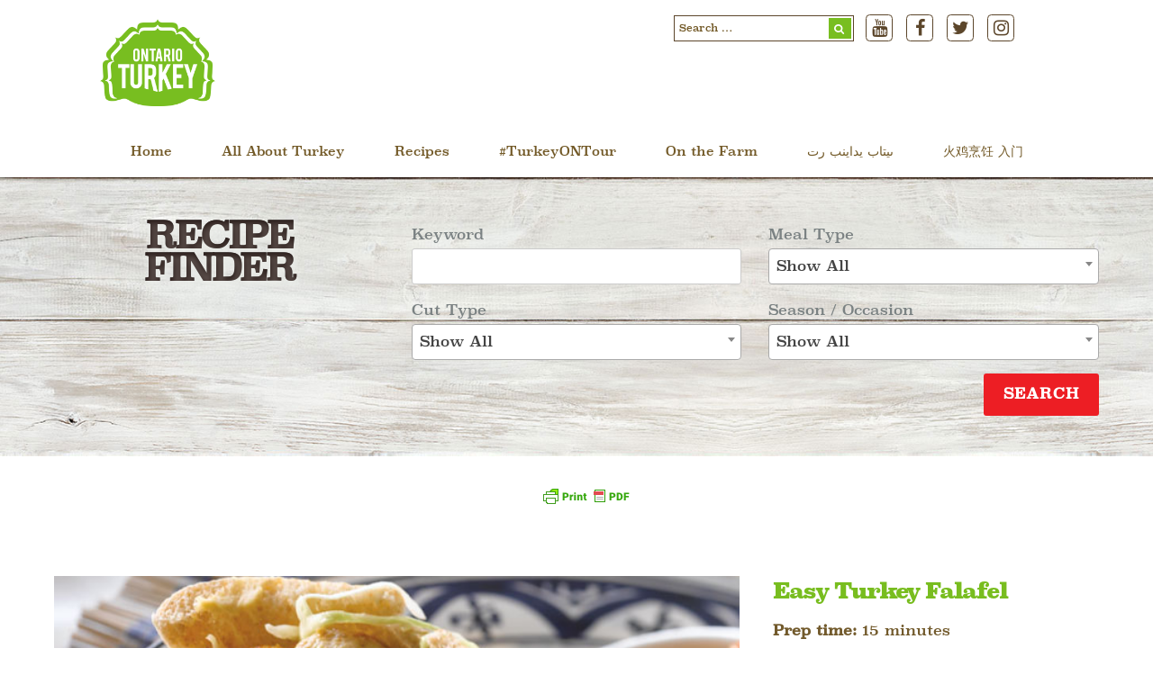

--- FILE ---
content_type: text/html; charset=UTF-8
request_url: https://ontarioturkey.ca/recipe/easy-turkey-falafel/
body_size: 17379
content:

<!DOCTYPE html>
<html lang="en-US">

<head>
		<meta charset="UTF-8" />
	<!-- wp_head -->
	<meta name='robots' content='index, follow, max-image-preview:large, max-snippet:-1, max-video-preview:-1' />

	<!-- This site is optimized with the Yoast SEO plugin v26.6 - https://yoast.com/wordpress/plugins/seo/ -->
	<title>Easy Turkey Falafel &#8211; Ontario Turkey</title>
<link data-rocket-preload as="style" href="https://fonts.googleapis.com/css?family=Open%20Sans%3A400italic%2C600italic%2C700italic%2C400%2C300%2C600%2C700&#038;subset=latin&#038;display=swap" rel="preload">
<link href="https://fonts.googleapis.com/css?family=Open%20Sans%3A400italic%2C600italic%2C700italic%2C400%2C300%2C600%2C700&#038;subset=latin&#038;display=swap" media="print" onload="this.media=&#039;all&#039;" rel="stylesheet">
<noscript data-wpr-hosted-gf-parameters=""><link rel="stylesheet" href="https://fonts.googleapis.com/css?family=Open%20Sans%3A400italic%2C600italic%2C700italic%2C400%2C300%2C600%2C700&#038;subset=latin&#038;display=swap"></noscript>
	<link rel="canonical" href="https://ontarioturkey.ca/recipe/easy-turkey-falafel/" />
	<meta property="og:locale" content="en_US" />
	<meta property="og:type" content="article" />
	<meta property="og:title" content="Easy Turkey Falafel - Ontario Turkey" />
	<meta property="og:description" content="Easy Turkey Falafel Prep time: 15 minutes Cook time: 15 minutes Makes: 4 servings What you need: 2 cups (500 mL) shredded cabbage 1/2 cup (125 mL) shredded carrots 1/4 cup (50 mL) green onions, sliced 6 tbsp (90 g) olive oil, divided 2 tbsp (25 mL) fresh lemon juice (reserve zest) salt and pepper [&hellip;]" />
	<meta property="og:url" content="https://ontarioturkey.ca/recipe/easy-turkey-falafel/" />
	<meta property="og:site_name" content="Ontario Turkey" />
	<meta property="article:modified_time" content="2023-08-29T19:56:08+00:00" />
	<meta property="og:image" content="https://ontarioturkey.ca/wp-content/uploads/2016/08/EasyTurkFalafel.jpg" />
	<meta property="og:image:width" content="620" />
	<meta property="og:image:height" content="459" />
	<meta property="og:image:type" content="image/jpeg" />
	<meta name="twitter:card" content="summary_large_image" />
	<script type="application/ld+json" class="yoast-schema-graph">{"@context":"https://schema.org","@graph":[{"@type":"WebPage","@id":"https://ontarioturkey.ca/recipe/easy-turkey-falafel/","url":"https://ontarioturkey.ca/recipe/easy-turkey-falafel/","name":"Easy Turkey Falafel - Ontario Turkey","isPartOf":{"@id":"https://ontarioturkey.ca/#website"},"primaryImageOfPage":{"@id":"https://ontarioturkey.ca/recipe/easy-turkey-falafel/#primaryimage"},"image":{"@id":"https://ontarioturkey.ca/recipe/easy-turkey-falafel/#primaryimage"},"thumbnailUrl":"https://ontarioturkey.ca/wp-content/uploads/2016/08/EasyTurkFalafel.jpg","datePublished":"2016-08-16T16:28:06+00:00","dateModified":"2023-08-29T19:56:08+00:00","breadcrumb":{"@id":"https://ontarioturkey.ca/recipe/easy-turkey-falafel/#breadcrumb"},"inLanguage":"en-US","potentialAction":[{"@type":"ReadAction","target":["https://ontarioturkey.ca/recipe/easy-turkey-falafel/"]}]},{"@type":"ImageObject","inLanguage":"en-US","@id":"https://ontarioturkey.ca/recipe/easy-turkey-falafel/#primaryimage","url":"https://ontarioturkey.ca/wp-content/uploads/2016/08/EasyTurkFalafel.jpg","contentUrl":"https://ontarioturkey.ca/wp-content/uploads/2016/08/EasyTurkFalafel.jpg","width":620,"height":459},{"@type":"BreadcrumbList","@id":"https://ontarioturkey.ca/recipe/easy-turkey-falafel/#breadcrumb","itemListElement":[{"@type":"ListItem","position":1,"name":"Home","item":"https://ontarioturkey.ca/"},{"@type":"ListItem","position":2,"name":"Recipes","item":"https://ontarioturkey.ca/recipe/"},{"@type":"ListItem","position":3,"name":"Easy Turkey Falafel"}]},{"@type":"WebSite","@id":"https://ontarioturkey.ca/#website","url":"https://ontarioturkey.ca/","name":"Ontario Turkey","description":"Locally Raised, Naturally Super","potentialAction":[{"@type":"SearchAction","target":{"@type":"EntryPoint","urlTemplate":"https://ontarioturkey.ca/?s={search_term_string}"},"query-input":{"@type":"PropertyValueSpecification","valueRequired":true,"valueName":"search_term_string"}}],"inLanguage":"en-US"}]}</script>
	<!-- / Yoast SEO plugin. -->


<link rel='dns-prefetch' href='//www.googletagmanager.com' />
<link rel='dns-prefetch' href='//stackpath.bootstrapcdn.com' />
<link rel='dns-prefetch' href='//fonts.googleapis.com' />
<link href='https://fonts.gstatic.com' crossorigin rel='preconnect' />
<link rel="alternate" type="application/rss+xml" title="Ontario Turkey &raquo; Feed" href="https://ontarioturkey.ca/feed/" />
<link rel="alternate" type="application/rss+xml" title="Ontario Turkey &raquo; Comments Feed" href="https://ontarioturkey.ca/comments/feed/" />
<link rel="alternate" title="oEmbed (JSON)" type="application/json+oembed" href="https://ontarioturkey.ca/wp-json/oembed/1.0/embed?url=https%3A%2F%2Fontarioturkey.ca%2Frecipe%2Feasy-turkey-falafel%2F" />
<link rel="alternate" title="oEmbed (XML)" type="text/xml+oembed" href="https://ontarioturkey.ca/wp-json/oembed/1.0/embed?url=https%3A%2F%2Fontarioturkey.ca%2Frecipe%2Feasy-turkey-falafel%2F&#038;format=xml" />
<style id='wp-img-auto-sizes-contain-inline-css' type='text/css'>
img:is([sizes=auto i],[sizes^="auto," i]){contain-intrinsic-size:3000px 1500px}
/*# sourceURL=wp-img-auto-sizes-contain-inline-css */
</style>
<link rel='stylesheet' id='fontawesome-css' href='//stackpath.bootstrapcdn.com/font-awesome/4.7.0/css/font-awesome.min.css?ver=6.9' type='text/css' media='all' />
<link rel='stylesheet' id='turkey-calc-stylesheet-css' href='https://ontarioturkey.ca/wp-content/plugins/turkey-calculators/turkey-calculators.css?ver=6.9' type='text/css' media='all' />
<link rel='stylesheet' id='bs4rows-css' href='https://ontarioturkey.ca/wp-content/plugins/turkey-calculators/bs-4-rows.css?ver=6.9' type='text/css' media='all' />
<link rel='stylesheet' id='sgr-css' href='https://ontarioturkey.ca/wp-content/plugins/simple-google-recaptcha/sgr.css?ver=1667219744' type='text/css' media='all' />
<link rel='stylesheet' id='themify-common-css' href='https://ontarioturkey.ca/wp-content/themes/themify-ultra/themify/css/themify.common.min.css?ver=6.9' type='text/css' media='all' />
<meta name="themify-framework-css" content="themify-framework-css" id="themify-framework-css">
<meta name="builder-styles-css" content="" id="builder-styles-css">
<style id='wp-emoji-styles-inline-css' type='text/css'>

	img.wp-smiley, img.emoji {
		display: inline !important;
		border: none !important;
		box-shadow: none !important;
		height: 1em !important;
		width: 1em !important;
		margin: 0 0.07em !important;
		vertical-align: -0.1em !important;
		background: none !important;
		padding: 0 !important;
	}
/*# sourceURL=wp-emoji-styles-inline-css */
</style>
<link rel='stylesheet' id='wp-block-library-css' href='https://ontarioturkey.ca/wp-includes/css/dist/block-library/style.min.css?ver=6.9' type='text/css' media='all' />
<style id='global-styles-inline-css' type='text/css'>
:root{--wp--preset--aspect-ratio--square: 1;--wp--preset--aspect-ratio--4-3: 4/3;--wp--preset--aspect-ratio--3-4: 3/4;--wp--preset--aspect-ratio--3-2: 3/2;--wp--preset--aspect-ratio--2-3: 2/3;--wp--preset--aspect-ratio--16-9: 16/9;--wp--preset--aspect-ratio--9-16: 9/16;--wp--preset--color--black: #000000;--wp--preset--color--cyan-bluish-gray: #abb8c3;--wp--preset--color--white: #ffffff;--wp--preset--color--pale-pink: #f78da7;--wp--preset--color--vivid-red: #cf2e2e;--wp--preset--color--luminous-vivid-orange: #ff6900;--wp--preset--color--luminous-vivid-amber: #fcb900;--wp--preset--color--light-green-cyan: #7bdcb5;--wp--preset--color--vivid-green-cyan: #00d084;--wp--preset--color--pale-cyan-blue: #8ed1fc;--wp--preset--color--vivid-cyan-blue: #0693e3;--wp--preset--color--vivid-purple: #9b51e0;--wp--preset--gradient--vivid-cyan-blue-to-vivid-purple: linear-gradient(135deg,rgb(6,147,227) 0%,rgb(155,81,224) 100%);--wp--preset--gradient--light-green-cyan-to-vivid-green-cyan: linear-gradient(135deg,rgb(122,220,180) 0%,rgb(0,208,130) 100%);--wp--preset--gradient--luminous-vivid-amber-to-luminous-vivid-orange: linear-gradient(135deg,rgb(252,185,0) 0%,rgb(255,105,0) 100%);--wp--preset--gradient--luminous-vivid-orange-to-vivid-red: linear-gradient(135deg,rgb(255,105,0) 0%,rgb(207,46,46) 100%);--wp--preset--gradient--very-light-gray-to-cyan-bluish-gray: linear-gradient(135deg,rgb(238,238,238) 0%,rgb(169,184,195) 100%);--wp--preset--gradient--cool-to-warm-spectrum: linear-gradient(135deg,rgb(74,234,220) 0%,rgb(151,120,209) 20%,rgb(207,42,186) 40%,rgb(238,44,130) 60%,rgb(251,105,98) 80%,rgb(254,248,76) 100%);--wp--preset--gradient--blush-light-purple: linear-gradient(135deg,rgb(255,206,236) 0%,rgb(152,150,240) 100%);--wp--preset--gradient--blush-bordeaux: linear-gradient(135deg,rgb(254,205,165) 0%,rgb(254,45,45) 50%,rgb(107,0,62) 100%);--wp--preset--gradient--luminous-dusk: linear-gradient(135deg,rgb(255,203,112) 0%,rgb(199,81,192) 50%,rgb(65,88,208) 100%);--wp--preset--gradient--pale-ocean: linear-gradient(135deg,rgb(255,245,203) 0%,rgb(182,227,212) 50%,rgb(51,167,181) 100%);--wp--preset--gradient--electric-grass: linear-gradient(135deg,rgb(202,248,128) 0%,rgb(113,206,126) 100%);--wp--preset--gradient--midnight: linear-gradient(135deg,rgb(2,3,129) 0%,rgb(40,116,252) 100%);--wp--preset--font-size--small: 13px;--wp--preset--font-size--medium: 20px;--wp--preset--font-size--large: 36px;--wp--preset--font-size--x-large: 42px;--wp--preset--spacing--20: 0.44rem;--wp--preset--spacing--30: 0.67rem;--wp--preset--spacing--40: 1rem;--wp--preset--spacing--50: 1.5rem;--wp--preset--spacing--60: 2.25rem;--wp--preset--spacing--70: 3.38rem;--wp--preset--spacing--80: 5.06rem;--wp--preset--shadow--natural: 6px 6px 9px rgba(0, 0, 0, 0.2);--wp--preset--shadow--deep: 12px 12px 50px rgba(0, 0, 0, 0.4);--wp--preset--shadow--sharp: 6px 6px 0px rgba(0, 0, 0, 0.2);--wp--preset--shadow--outlined: 6px 6px 0px -3px rgb(255, 255, 255), 6px 6px rgb(0, 0, 0);--wp--preset--shadow--crisp: 6px 6px 0px rgb(0, 0, 0);}:where(.is-layout-flex){gap: 0.5em;}:where(.is-layout-grid){gap: 0.5em;}body .is-layout-flex{display: flex;}.is-layout-flex{flex-wrap: wrap;align-items: center;}.is-layout-flex > :is(*, div){margin: 0;}body .is-layout-grid{display: grid;}.is-layout-grid > :is(*, div){margin: 0;}:where(.wp-block-columns.is-layout-flex){gap: 2em;}:where(.wp-block-columns.is-layout-grid){gap: 2em;}:where(.wp-block-post-template.is-layout-flex){gap: 1.25em;}:where(.wp-block-post-template.is-layout-grid){gap: 1.25em;}.has-black-color{color: var(--wp--preset--color--black) !important;}.has-cyan-bluish-gray-color{color: var(--wp--preset--color--cyan-bluish-gray) !important;}.has-white-color{color: var(--wp--preset--color--white) !important;}.has-pale-pink-color{color: var(--wp--preset--color--pale-pink) !important;}.has-vivid-red-color{color: var(--wp--preset--color--vivid-red) !important;}.has-luminous-vivid-orange-color{color: var(--wp--preset--color--luminous-vivid-orange) !important;}.has-luminous-vivid-amber-color{color: var(--wp--preset--color--luminous-vivid-amber) !important;}.has-light-green-cyan-color{color: var(--wp--preset--color--light-green-cyan) !important;}.has-vivid-green-cyan-color{color: var(--wp--preset--color--vivid-green-cyan) !important;}.has-pale-cyan-blue-color{color: var(--wp--preset--color--pale-cyan-blue) !important;}.has-vivid-cyan-blue-color{color: var(--wp--preset--color--vivid-cyan-blue) !important;}.has-vivid-purple-color{color: var(--wp--preset--color--vivid-purple) !important;}.has-black-background-color{background-color: var(--wp--preset--color--black) !important;}.has-cyan-bluish-gray-background-color{background-color: var(--wp--preset--color--cyan-bluish-gray) !important;}.has-white-background-color{background-color: var(--wp--preset--color--white) !important;}.has-pale-pink-background-color{background-color: var(--wp--preset--color--pale-pink) !important;}.has-vivid-red-background-color{background-color: var(--wp--preset--color--vivid-red) !important;}.has-luminous-vivid-orange-background-color{background-color: var(--wp--preset--color--luminous-vivid-orange) !important;}.has-luminous-vivid-amber-background-color{background-color: var(--wp--preset--color--luminous-vivid-amber) !important;}.has-light-green-cyan-background-color{background-color: var(--wp--preset--color--light-green-cyan) !important;}.has-vivid-green-cyan-background-color{background-color: var(--wp--preset--color--vivid-green-cyan) !important;}.has-pale-cyan-blue-background-color{background-color: var(--wp--preset--color--pale-cyan-blue) !important;}.has-vivid-cyan-blue-background-color{background-color: var(--wp--preset--color--vivid-cyan-blue) !important;}.has-vivid-purple-background-color{background-color: var(--wp--preset--color--vivid-purple) !important;}.has-black-border-color{border-color: var(--wp--preset--color--black) !important;}.has-cyan-bluish-gray-border-color{border-color: var(--wp--preset--color--cyan-bluish-gray) !important;}.has-white-border-color{border-color: var(--wp--preset--color--white) !important;}.has-pale-pink-border-color{border-color: var(--wp--preset--color--pale-pink) !important;}.has-vivid-red-border-color{border-color: var(--wp--preset--color--vivid-red) !important;}.has-luminous-vivid-orange-border-color{border-color: var(--wp--preset--color--luminous-vivid-orange) !important;}.has-luminous-vivid-amber-border-color{border-color: var(--wp--preset--color--luminous-vivid-amber) !important;}.has-light-green-cyan-border-color{border-color: var(--wp--preset--color--light-green-cyan) !important;}.has-vivid-green-cyan-border-color{border-color: var(--wp--preset--color--vivid-green-cyan) !important;}.has-pale-cyan-blue-border-color{border-color: var(--wp--preset--color--pale-cyan-blue) !important;}.has-vivid-cyan-blue-border-color{border-color: var(--wp--preset--color--vivid-cyan-blue) !important;}.has-vivid-purple-border-color{border-color: var(--wp--preset--color--vivid-purple) !important;}.has-vivid-cyan-blue-to-vivid-purple-gradient-background{background: var(--wp--preset--gradient--vivid-cyan-blue-to-vivid-purple) !important;}.has-light-green-cyan-to-vivid-green-cyan-gradient-background{background: var(--wp--preset--gradient--light-green-cyan-to-vivid-green-cyan) !important;}.has-luminous-vivid-amber-to-luminous-vivid-orange-gradient-background{background: var(--wp--preset--gradient--luminous-vivid-amber-to-luminous-vivid-orange) !important;}.has-luminous-vivid-orange-to-vivid-red-gradient-background{background: var(--wp--preset--gradient--luminous-vivid-orange-to-vivid-red) !important;}.has-very-light-gray-to-cyan-bluish-gray-gradient-background{background: var(--wp--preset--gradient--very-light-gray-to-cyan-bluish-gray) !important;}.has-cool-to-warm-spectrum-gradient-background{background: var(--wp--preset--gradient--cool-to-warm-spectrum) !important;}.has-blush-light-purple-gradient-background{background: var(--wp--preset--gradient--blush-light-purple) !important;}.has-blush-bordeaux-gradient-background{background: var(--wp--preset--gradient--blush-bordeaux) !important;}.has-luminous-dusk-gradient-background{background: var(--wp--preset--gradient--luminous-dusk) !important;}.has-pale-ocean-gradient-background{background: var(--wp--preset--gradient--pale-ocean) !important;}.has-electric-grass-gradient-background{background: var(--wp--preset--gradient--electric-grass) !important;}.has-midnight-gradient-background{background: var(--wp--preset--gradient--midnight) !important;}.has-small-font-size{font-size: var(--wp--preset--font-size--small) !important;}.has-medium-font-size{font-size: var(--wp--preset--font-size--medium) !important;}.has-large-font-size{font-size: var(--wp--preset--font-size--large) !important;}.has-x-large-font-size{font-size: var(--wp--preset--font-size--x-large) !important;}
/*# sourceURL=global-styles-inline-css */
</style>

<style id='classic-theme-styles-inline-css' type='text/css'>
/*! This file is auto-generated */
.wp-block-button__link{color:#fff;background-color:#32373c;border-radius:9999px;box-shadow:none;text-decoration:none;padding:calc(.667em + 2px) calc(1.333em + 2px);font-size:1.125em}.wp-block-file__button{background:#32373c;color:#fff;text-decoration:none}
/*# sourceURL=/wp-includes/css/classic-themes.min.css */
</style>
<link rel='stylesheet' id='ptb_extra-css' href='https://ontarioturkey.ca/wp-content/plugins/themify-ptb-extra-fields/public/css/ptb-extra.css?ver=1.1.9' type='text/css' media='all' />
<link rel='stylesheet' id='ptb-relation-css' href='https://ontarioturkey.ca/wp-content/plugins/themify-ptb-relation/public/css/ptb-relation.css?ver=1.0.0' type='text/css' media='all' />
<link rel='stylesheet' id='theme-style-css' href='https://ontarioturkey.ca/wp-content/themes/themify-ultra/style.min.css?ver=2.0.1' type='text/css' media='all' />
<link rel='stylesheet' id='themify-media-queries-css' href='https://ontarioturkey.ca/wp-content/themes/themify-ultra/media-queries.min.css?ver=2.0.1' type='text/css' media='all' />
<link rel='stylesheet' id='ultra-header-css' href='https://ontarioturkey.ca/wp-content/themes/themify-ultra/styles/header-top-widgets.min.css?ver=6.9' type='text/css' media='all' />
<link rel='stylesheet' id='custom-style-css' href='https://ontarioturkey.ca/wp-content/themes/themify-ultra/custom_style.css?ver=3.6.0' type='text/css' media='all' />
<link rel='stylesheet' id='themify-customize-css' href='https://ontarioturkey.ca/wp-content/uploads/themify-customizer.css?ver=22.10.20.10.30.04' type='text/css' media='all' />

<link rel='stylesheet' id='ptb-colors-css' href='https://ontarioturkey.ca/wp-content/plugins/themify-ptb/admin/themify-icons/themify.framework.css?ver=1.3.2' type='text/css' media='all' />
<link rel='stylesheet' id='ptb-css' href='https://ontarioturkey.ca/wp-content/plugins/themify-ptb/public/css/ptb-public.css?ver=1.3.2' type='text/css' media='all' />
<link rel='stylesheet' id='ptb-lightbox-css' href='https://ontarioturkey.ca/wp-content/plugins/themify-ptb/public/css/lightbox.css?ver=0.9.9' type='text/css' media='all' />
<script type="text/javascript" id="sgr-js-extra">
/* <![CDATA[ */
var sgr = {"sgr_site_key":"6Le9ztEZAAAAACsJw6vqC0QXK98V6fry-HhkOWXW"};
//# sourceURL=sgr-js-extra
/* ]]> */
</script>
<script type="text/javascript" src="https://ontarioturkey.ca/wp-content/plugins/simple-google-recaptcha/sgr.js?ver=1667219744" id="sgr-js"></script>
<script type="text/javascript" src="https://ontarioturkey.ca/wp-includes/js/jquery/jquery.min.js?ver=3.7.1" id="jquery-core-js"></script>
<script type="text/javascript" src="https://ontarioturkey.ca/wp-includes/js/jquery/jquery-migrate.min.js?ver=3.4.1" id="jquery-migrate-js"></script>
<script type="text/javascript" src="https://ontarioturkey.ca/wp-content/plugins/lwd-search-recipes/isInViewport.min.js?ver=6.9" id="isInViewport-js"></script>
<script type="text/javascript" id="lwd-recipe-search-ajax-script-js-extra">
/* <![CDATA[ */
var lwd_recipe_search_ajax = {"ajaxurl":"https://ontarioturkey.ca/wp-admin/admin-ajax.php"};
//# sourceURL=lwd-recipe-search-ajax-script-js-extra
/* ]]> */
</script>
<script type="text/javascript" src="https://ontarioturkey.ca/wp-content/plugins/lwd-search-recipes/ajax.js?ver=6.9" id="lwd-recipe-search-ajax-script-js"></script>
<script type="text/javascript" defer="defer" src="https://ontarioturkey.ca/wp-content/plugins/themify-ptb/public/js/lightbox.min.js?ver=2.1.1" id="ptb-lightbox-js"></script>
<script type="text/javascript" id="ptb-js-extra">
/* <![CDATA[ */
var ptb = {"url":"https://ontarioturkey.ca/wp-content/plugins/themify-ptb/public/","ver":"1.3.2"};
//# sourceURL=ptb-js-extra
/* ]]> */
</script>
<script type="text/javascript" defer="defer" src="https://ontarioturkey.ca/wp-content/plugins/themify-ptb/public/js/ptb-public.js?ver=1.3.2" id="ptb-js"></script>

<!-- Google tag (gtag.js) snippet added by Site Kit -->
<!-- Google Analytics snippet added by Site Kit -->
<script type="text/javascript" src="https://www.googletagmanager.com/gtag/js?id=GT-577D3FX" id="google_gtagjs-js" async></script>
<script type="text/javascript" id="google_gtagjs-js-after">
/* <![CDATA[ */
window.dataLayer = window.dataLayer || [];function gtag(){dataLayer.push(arguments);}
gtag("set","linker",{"domains":["ontarioturkey.ca"]});
gtag("js", new Date());
gtag("set", "developer_id.dZTNiMT", true);
gtag("config", "GT-577D3FX");
//# sourceURL=google_gtagjs-js-after
/* ]]> */
</script>
<link rel="https://api.w.org/" href="https://ontarioturkey.ca/wp-json/" /><link rel="EditURI" type="application/rsd+xml" title="RSD" href="https://ontarioturkey.ca/xmlrpc.php?rsd" />
<meta name="generator" content="WordPress 6.9" />
<link rel='shortlink' href='https://ontarioturkey.ca/?p=486' />
<meta name="generator" content="Site Kit by Google 1.168.0" />    <link href="https://cdn.jsdelivr.net/npm/select2@4.0.13/dist/css/select2.min.css" rel="stylesheet" />
    <script src="https://cdn.jsdelivr.net/npm/select2@4.0.13/dist/js/select2.min.js"></script>
    <script src="https://code.jquery.com/ui/1.12.1/jquery-ui.js"></script>

    <style>
    .lwd-col {
        display: flex;
        flex-direction: row;
        flex-wrap: wrap;
        width: calc(100% + 30px);
        margin: 0 0 0 -15px;
    }

    .lwd-col .column {
        display: flex;
        flex-direction: column;
        flex-basis: 100%;
        flex: 1;
        padding: 0 15px;
    }

    @media only screen and (max-width: 767px) {
        .lwd-col, .lwd-col .column {
            display: block;
        }
    }
    </style>
            <script type="text/javascript">
            ajaxurl = 'https://ontarioturkey.ca/wp-admin/admin-ajax.php';
        </script>
        



<!-- Google Tag Manager -->
<script>(function(w,d,s,l,i){w[l]=w[l]||[];w[l].push({'gtm.start':
new Date().getTime(),event:'gtm.js'});var f=d.getElementsByTagName(s)[0],
j=d.createElement(s),dl=l!='dataLayer'?'&l='+l:'';j.async=true;j.src=
'https://www.googletagmanager.com/gtm.js?id='+i+dl;f.parentNode.insertBefore(j,f);
})(window,document,'script','dataLayer','GTM-P4CW65F');</script>
<!-- End Google Tag Manager -->

<!-- Facebook Pixel Code -->
<script>
!function(f,b,e,v,n,t,s)
{if(f.fbq)return;n=f.fbq=function(){n.callMethod?
n.callMethod.apply(n,arguments):n.queue.push(arguments)};
if(!f._fbq)f._fbq=n;n.push=n;n.loaded=!0;n.version='2.0';
n.queue=[];t=b.createElement(e);t.async=!0;
t.src=v;s=b.getElementsByTagName(e)[0];
s.parentNode.insertBefore(t,s)}(window,document,'script',
'https://connect.facebook.net/en_US/fbevents.js');
fbq('init', '154100448707806'); 
fbq('track', 'PageView');
</script>
<noscript>
<img height="1" width="1" 
src="https://www.facebook.com/tr?id=154100448707806&ev=PageView
&noscript=1"/>
</noscript>
<!-- End Facebook Pixel Code -->	<script type="text/javascript">
		var tf_mobile_menu_trigger_point = 1200;
	</script>
<meta name="viewport" content="width=device-width, initial-scale=1">

	<style>
	@-webkit-keyframes themifyAnimatedBG {
		0% { background-color: #33baab; }
100% { background-color: #e33b9e; }
50% { background-color: #4961d7; }
33.333333333333% { background-color: #2ea85c; }
25% { background-color: #2bb8ed; }
20% { background-color: #dd5135; }

	}
	@keyframes themifyAnimatedBG {
		0% { background-color: #33baab; }
100% { background-color: #e33b9e; }
50% { background-color: #4961d7; }
33.333333333333% { background-color: #2ea85c; }
25% { background-color: #2bb8ed; }
20% { background-color: #dd5135; }

	}
	.themify_builder_row.animated-bg {
		-webkit-animation: themifyAnimatedBG 30000ms infinite alternate;
		animation: themifyAnimatedBG 30000ms infinite alternate;
	}
	</style>
	<link rel="icon" href="https://ontarioturkey.ca/wp-content/uploads/2019/07/TURK_Logo_notag_RGB_final_pixels-150x150.png" sizes="32x32" />
<link rel="icon" href="https://ontarioturkey.ca/wp-content/uploads/2019/07/TURK_Logo_notag_RGB_final_pixels.png" sizes="192x192" />
<link rel="apple-touch-icon" href="https://ontarioturkey.ca/wp-content/uploads/2019/07/TURK_Logo_notag_RGB_final_pixels.png" />
<meta name="msapplication-TileImage" content="https://ontarioturkey.ca/wp-content/uploads/2019/07/TURK_Logo_notag_RGB_final_pixels.png" />

<meta name="generator" content="WP Rocket 3.20.2" data-wpr-features="wpr_preload_links wpr_desktop" /></head>

<body class="wp-singular recipe-template-default single single-recipe postid-486 wp-theme-themify-ultra ptb_single ptb_single_recipe themify-fw-3-6-0 themify-ultra-2-0-1 skin-default webkit not-ie default_width sidebar-none no-home no-touch themify_lightboxed_images builder-parallax-scrolling-active header-top-widgets fixed-header footer-block  tagline-off rss-off search-off single-classic-layout tile_enable filter-hover-none filter-featured-only masonry-enabled">

<script type="text/javascript">
	function themifyMobileMenuTrigger(e) {
		if( document.body.clientWidth > 0 && document.body.clientWidth <= tf_mobile_menu_trigger_point ) {
			document.body.classList.add( 'mobile_menu_active' );
		} else {
			document.body.classList.remove( 'mobile_menu_active' );
		}
	}
	themifyMobileMenuTrigger();
	document.addEventListener( 'DOMContentLoaded', function () {
		jQuery( window ).on('tfsmartresize.tf_mobile_menu', themifyMobileMenuTrigger );
	}, false );
</script>
<!-- hook content: themify_body_start --><!-- Google Tag Manager (noscript) -->
<noscript><iframe src="https://www.googletagmanager.com/ns.html?id=GTM-P4CW65F"
height="0" width="0" style="display:none;visibility:hidden"></iframe></noscript>
<!-- End Google Tag Manager (noscript) --><!-- /hook content: themify_body_start -->
<div data-rocket-location-hash="3cdee7fead100e8a0da67fa247155b19" id="pagewrap" class="hfeed site">

			<div id="headerwrap"   >
                        			                                                    <div data-rocket-location-hash="9e18994f2a53c27a5fb47c15ce92e82d" class="header-icons">
                                <a id="menu-icon" href="#mobile-menu"><span class="menu-icon-inner"></span></a>
                            </div>
                        
			<header data-rocket-location-hash="8a9b50cafa72e088f87b8fde4ca6dc1e" id="header" class="pagewidth clearfix" itemscope="itemscope" itemtype="https://schema.org/WPHeader">

	            
	            <div class="header-bar">
		            						<div id="site-logo"><a href="https://ontarioturkey.ca" title="Ontario Turkey"><img src="https://ontarioturkey.ca/wp-content/uploads/2022/01/TURK_Logo_NoTag_RGB_Final_HR.png" alt="Ontario Turkey" title="Ontario Turkey" /></a></div>					
									</div>
				<!-- /.header-bar -->

									<div id="mobile-menu" class="sidemenu sidemenu-off">

						<div class="navbar-wrapper clearfix">

															<div class="social-widget">
																			<div id="search-3" class="widget widget_search"><form role="search" method="get" id="searchform" class="searchform" action="https://ontarioturkey.ca/" >
    <div><label class="screen-reader-text" for="s">Search for:</label>
	<i class="icon-search"></i>
    <input type="text" value="" name="s" id="s" placeholder="Search …" />
   
    </div>
    </form></div><div id="themify-social-links-2" class="widget themify-social-links"><ul class="social-links horizontal">
							<li class="social-link-item youtube font-icon icon-large">
								<a href="https://www.youtube.com/user/OntarioTurkey" ><i class="fa fa-youtube" style="color: #5c462b;background-color: #ffffff;"></i>  </a>
							</li>
							<!-- /themify-link-item -->
							<li class="social-link-item facebook font-icon icon-large">
								<a href="https://www.facebook.com/OntarioTurkey" ><i class="fa fa-facebook" style="color: #5c462b;background-color: #ffffff;"></i>  </a>
							</li>
							<!-- /themify-link-item -->
							<li class="social-link-item twitter font-icon icon-large">
								<a href="http://www.twitter.com/ontarioturkey" ><i class="fa fa-twitter" style="color: #5c462b;background-color: #ffffff;"></i>  </a>
							</li>
							<!-- /themify-link-item -->
							<li class="social-link-item instagram font-icon icon-large">
								<a href="https://www.instagram.com/ontarioturkey/" ><i class="fa fa-instagram" style="color: #5c462b;background-color: #ffffff;"></i>  </a>
							</li>
							<!-- /themify-link-item --></ul></div>									
																	</div>
								<!-- /.social-widget -->
							
							
							<nav id="main-nav-wrap" itemscope="itemscope" itemtype="https://schema.org/SiteNavigationElement">
																	<ul id="main-nav" class="main-nav menu-name-mainmenu"><li id='menu-item-1248' class="menu-item menu-item-type-post_type menu-item-object-page menu-item-home" ><a  href="https://ontarioturkey.ca/">Home</a> </li>
<li id='menu-item-25' class="menu-item menu-item-type-post_type menu-item-object-page menu-item-has-children has-sub-menu has-sub-menu" ><a  href="https://ontarioturkey.ca/all-about-ontario-turkey/">All About Turkey</a> 
<ul class="sub-menu">
<li id='menu-item-202' class="menu-item menu-item-type-post_type menu-item-object-page menu-item-has-children has-sub-menu" ><a  href="https://ontarioturkey.ca/all-about-ontario-turkey/whole-turkey/">Whole Turkey</a> 
	<ul class="sub-menu">
<li id='menu-item-931' class="menu-item menu-item-type-post_type menu-item-object-page" ><a  href="https://ontarioturkey.ca/all-about-ontario-turkey/whole-turkey/turkey-stock/">Turkey Stock</a> </li>
	</ul>
</li>
<li id='menu-item-201' class="menu-item menu-item-type-post_type menu-item-object-page" ><a  href="https://ontarioturkey.ca/all-about-ontario-turkey/turkey-parts/">Turkey Parts</a> </li>
<li id='menu-item-200' class="menu-item menu-item-type-post_type menu-item-object-page" ><a  href="https://ontarioturkey.ca/all-about-ontario-turkey/on-the-bbq/">On the BBQ</a> </li>
<li id='menu-item-761' class="menu-item menu-item-type-post_type menu-item-object-page" ><a  href="https://ontarioturkey.ca/all-about-ontario-turkey/smoked-spiced-turkey/">Smoking</a> </li>
<li id='menu-item-199' class="menu-item menu-item-type-post_type menu-item-object-page" ><a  href="https://ontarioturkey.ca/all-about-ontario-turkey/deep-frying/">Deep Frying</a> </li>
<li id='menu-item-198' class="menu-item menu-item-type-post_type menu-item-object-page" ><a  href="https://ontarioturkey.ca/all-about-ontario-turkey/brining/">Brining</a> </li>
<li id='menu-item-197' class="menu-item menu-item-type-post_type menu-item-object-page" ><a  href="https://ontarioturkey.ca/all-about-ontario-turkey/storing/">Storing</a> </li>
<li id='menu-item-734' class="menu-item menu-item-type-post_type menu-item-object-page" ><a  href="https://ontarioturkey.ca/all-about-ontario-turkey/get-the-facts/">Get the Facts</a> </li>
<li id='menu-item-2607' class="menu-item menu-item-type-post_type menu-item-object-page" ><a  href="https://ontarioturkey.ca/turkey-calculators/">Calculators</a> </li>
</ul>
</li>
<li id='menu-item-2293' class="menu-item menu-item-type-post_type menu-item-object-page" ><a  href="https://ontarioturkey.ca/feature-recipes/">Recipes</a> </li>
<li id='menu-item-3649' class="menu-item menu-item-type-post_type menu-item-object-page" ><a  href="https://ontarioturkey.ca/turkeyontour/">#TurkeyONTour</a> </li>
<li id='menu-item-23' class="menu-item menu-item-type-post_type menu-item-object-page" ><a  href="https://ontarioturkey.ca/on-the-farm/">On the Farm</a> </li>
<li id='menu-item-3137' class="menu-item menu-item-type-post_type menu-item-object-page" ><a  href="https://ontarioturkey.ca/turkey-basics-booklet-urdu/">ںیتاب یداینب رت</a> </li>
<li id='menu-item-3138' class="menu-item menu-item-type-post_type menu-item-object-page" ><a  href="https://ontarioturkey.ca/chinese-booklet/">火鸡烹饪 入门</a> </li>
</ul>									<!-- /#main-nav -->
									
																		
															</nav>
							<!-- /#main-nav-wrap -->
							
						</div>

																				<!-- /header-widgets -->
						
						<a id="menu-icon-close" href="#"></a>
					</div>
					<!-- /#mobile-menu -->
				
				
				
				
			</header>
			<!-- /#header -->

	        
		</div>
		<!-- /#headerwrap -->
	
	<div data-rocket-location-hash="105f7bf9585b63093982842fbbcbfdfe" id="body" class="clearfix">

		


<div data-rocket-location-hash="77a11ee01ce643f30b3606c808a1a393" class="featured-area fullcover">
    <div data-rocket-location-hash="a67670aaab21bb22c1a8677d5a81ea34" id="layout" class="pagewidth clearfix">
                <style>
        .lwd-recipe-search {
            padding: 30px 0 45px;
        }

        .lwd-recipe-search .search-title {
            display: block;
            font-size: 2.5em;
            text-transform: uppercase;
            color: rgba(53,36,32, 0.8);
            text-shadow: 1px 4px 6px #eaece8, 0 0 0 #000, 1px 4px 6px #eaece8;
            letter-spacing: -2px;
            font-weight: bold;
            line-height: 0.9;
            text-align: center;
        }

        .lwd-recipe-search .field {
            margin-bottom: 15px;
            text-align: left;
        }

        .lwd-recipe-search .field span {
            display: block;
            color: #7b8283;
        }

        .lwd-recipe-search .field input {
            box-shadow: none;
            border: 1px solid #ccc;
            color: #394041;
            background-color: #fff;
            display: inline-block;
            padding: 8px;
            margin: 0;
            font-size: 14px;
            line-height: 1.1em;
            vertical-align: middle;
            height:40px;
            width: 100%;
            max-width: 100%;
            border-radius: 3px;
        }

        .lwd-recipe-search .field select {
            width: 100%;
        }

        .lwd-recipe-search .field select {
            line-height: 1;
            margin: 0;
            padding: 0;
        }

        .lwd-recipe-search .submit-btn {
            background-color: #ed1e24 !important;
        }

        .lwd-recipe-search .submit-btn:hover {
            background-color: #000 !important;
        }

        .select2-container .select2-selection--single {height:40px;}
        .select2-container .select2-selection--single .select2-selection__rendered {padding-top:6px;}
        .select2-container--default .select2-selection--single .select2-selection__arrow {top:4px;}
        .select2-results__option {margin:0;}

        .ui-autocomplete {
            list-style: none;
        }

        .ui-autocomplete li {
            padding: 0 5px;
            margin: 0;
        }

        .lwd-recipe-search .select2 {
            width:100% !important;
        }
        </style>
        <form class="lwd-recipe-search" method="get" action="/recipe-search/">
            <div class="lwd-col">
                <div class="column">
                    <span class="search-title">Recipe<br>Finder</span>
                </div>
                <div class="column">
                    <div class="field">
                        <span>Keyword</span>
                        <input type="text" name="keywords" id="recipe-keywords" value="" />
                    </div>
                    <div class="field">
                        <span>Cut Type</span>
                        <select name="cut_type">
                            <option value="">Show All</option>
                                                            <option value="41" >Breast</option>
                                                            <option value="313" >Deli Meat</option>
                                                            <option value="42" >Drumsticks</option>
                                                            <option value="43" >Ground</option>
                                                            <option value="44" >Leg/Thigh</option>
                                                            <option value="45" >Sausage</option>
                                                            <option value="46" >Scaloppini</option>
                                                            <option value="47" >Thigh</option>
                                                            <option value="48" >Whole</option>
                                                            <option value="49" >Wings</option>
                                                    </select>
                    </div>
                </div>
                <div class="column">
                    <div class="field">
                        <span>Meal Type</span>
                        <select name="meal_type">
                            <option value="">Show All</option>
                                                            <option value="50" >300 Calories</option>
                                                            <option value="51" >Appetizer</option>
                                                            <option value="52" >Casserole</option>
                                                            <option value="53" >Ground Turkey</option>
                                                            <option value="188" >Instant pot</option>
                                                            <option value="54" >Kid Favourite</option>
                                                            <option value="55" >Leftovers</option>
                                                            <option value="56" >Main Course</option>
                                                            <option value="57" >On The Grill</option>
                                                            <option value="58" >Other</option>
                                                            <option value="59" >Sandwich</option>
                                                            <option value="81" >Slow Cooker</option>
                                                            <option value="60" >Soups/Salads</option>
                                                            <option value="61" >Stuffing/Gravy</option>
                                                            <option value="62" >Turkey Breast</option>
                                                            <option value="63" >Turkey Sausage</option>
                                                    </select>
                    </div>
                    <div class="field">
                        <span>Season / Occasion</span>
                        <select name="season_occasion">
                            <option value="">Show All</option>
                                                            <option value="64" >Christmas</option>
                                                            <option value="362" >David Wolfman</option>
                                                            <option value="65" >Fall</option>
                                                            <option value="66" >Fall/Winter</option>
                                                            <option value="74" >Pasta Perfection</option>
                                                            <option value="328" >Raquel Fox</option>
                                                            <option value="67" >Spring</option>
                                                            <option value="68" >Spring/Summer</option>
                                                            <option value="69" >Summer</option>
                                                            <option value="70" >Ted Reader</option>
                                                            <option value="71" >Thanksgiving</option>
                                                            <option value="72" >Winter</option>
                                                    </select>
                    </div>
                </div>
            </div>
            <div style="text-align: right"><input class="submit-btn" type="submit" value="Search"></div>
        </form>


        <script>
        jQuery('.lwd-recipe-search select').select2();

        jQuery( function() {
            var availableTags = [];
            jQuery("#recipe-keywords").autocomplete({
                source: function( request, response ) {
                    jQuery.ajax( {
                        url: lwd_recipe_search_ajax.ajaxurl,
                        dataType: "json",
                        method: 'post',
                        data: {
                            'action': 'lwd_recipe_autocomplete',
                            'term': request.term
                        },
                        success: function(data) {
                            console.log(data);
                            response(jQuery.map(data, function(item) {
                                return {
                                    label: item.label,
                                    value: item.value
                                }
                            }));
                        }
                    } );
                },
                minLength: 2,
                open: function() {
                    //Set width to be the same as the input
                    jQuery(".ui-autocomplete").width(jQuery("#recipe-keywords").outerWidth());
                }
            });
        } );
        </script>

            </div>
</div><!-- .featured-area -->

	<!-- layout-container -->
	<div id="layout" class="pagewidth clearfix">
<div class="recipe-share top"><!-- Go to www.addthis.com/dashboard to customize your tools -->
<div class="addthis_sharing_toolbox"></div><div class="print"><div class="printfriendly pf-button  pf-alignleft">
                    <a href="#" rel="nofollow" onclick="window.print(); return false;" title="Printer Friendly, PDF & Email">
                    <img class="pf-button-img" src="https://cdn.printfriendly.com/buttons/printfriendly-pdf-button-nobg.png" alt="Print Friendly, PDF & Email" style="width: 112px;height: 24px;"  />
                    </a>
                </div></div></div>
	
		
		<!-- content -->
		<div id="content" class="list-post print-only">
			
			<article itemscope itemtype="http://schema.org/Article" id="post-486" class="post clearfix post-486 recipe type-recipe status-publish hentry tag-dinner tag-falafel tag-lunch tag-quick-and-easy tag-turkey-breast cut_type-breast meal_type-leftovers meal_type-sandwich season_occasion-spring-summer ptb_post has-post-title has-post-date has-post-category has-post-tag has-post-comment has-post-author ">
								<div class="post-content">
					<div class="entry-content" itemprop="articleBody">
						        <div class="ptb_items_wrapper entry-content" itemscope itemtype="http://schema.org/Article">
                                            <div class="ptb_first_row ptb_row ptb_recipe_row ">
                                                                            <div class="ptb_col ptb_col3-2 ptb_col_first">
                                                                                                                                                    
                                            <div class="recipe-image ptb_module ptb_image ptb_image_1">
                                                                <div class="ptb_image">
                                                                                                                                                        <figure class="ptb_post_image clearfix">
                                <img src="https://ontarioturkey.ca/wp-content/uploads/2016/08/EasyTurkFalafel.jpg" />
                            </figure>
                                                        </div>                                                            </div>
                                                                                                                                        </div>
                                                                                                            <div class="ptb_col ptb_col3-1 ptb_col_last">
                                                                                                                                                    
                                            <div class="ptb_module ptb_title">
                                                                <h1 class="ptb_post_title ptb_entry_title" itemprop="name">
                    Easy Turkey Falafel                </h1>                                                            </div>
                                                                                                                                                            
                                            <div class="recipe-teaser ptb_module ptb_textarea ptb_textarea_3">
                                                                                            </div>
                                                                                                                                                            
                                            <div class="recipe-times ptb_module ptb_textarea ptb_textarea_4">
                                                                <div class="preparation"><strong>Prep time:</strong> 15 minutes<br />
<strong>Cook time:</strong> 15 minutes<br />
<strong>Makes:</strong> 4 servings</div>                                                            </div>
                                                                                                                                                            
                                            <div class="ptb_module ptb_link_button ptb_instagram_link">
                                                                                            </div>
                                                                                                                                                            
                                            <div class="ptb_module ptb_link_button ptb_link_button_1">
                                                                                            </div>
                                                                                                                                        </div>
                                                                                        </div>
                                            <div class="ptb_last_row ptb_row ptb_recipe_row ">
                                                                            <div class="ptb_col ptb_col4-2 ptb_col_first">
                                                                                                                                                    
                                            <div class="recipe-ingredients ptb_module ptb_textarea ptb_textarea_1">
                                                                    <span class="ptb_text_before">What you need:</span>
                <ul>
<li>2 cups (500 mL) shredded cabbage</li>
<li>1/2 cup (125 mL) shredded carrots</li>
<li>1/4 cup (50 mL) green onions, sliced</li>
<li>6 tbsp (90 g) olive oil, divided</li>
<li>2 tbsp (25 mL) fresh lemon juice (reserve zest)</li>
<li>salt and pepper to taste</li>
<li>1 lb (454 mL) turkey, skinless and boneless, cut into bite-size chunks</li>
<li>2 tbsp (25 mL) ground cumin</li>
<li>1/2 tsp (2.5 mL) each salt and pepper</li>
<li>1 cup (250 mL) onion, sliced</li>
<li>4 pita bread</li>
<li>1/2 cup (125 mL) hummus</li>
<li>1 cup (250 mL) tomatoes, diced</li>
<li>1 cup (250 mL) English cucumber, diced</li>
<li>1/2 cup (125 mL) tahini</li>
<li>1 tbsp (15 mL) hot sauce (optional)</li>
</ul>                                                            </div>
                                                                                                                                        </div>
                                                                                                            <div class="ptb_col ptb_col4-2 ptb_col_last">
                                                                                                                                                    
                                            <div class="recipe-directions ptb_module ptb_textarea ptb_textarea_2">
                                                                    <span class="ptb_text_before">Make it Super:</span>
                <p>In a large bowl, combine, cabbage, carrots, green onion, 4 tbsp (60 mL) olive oil and lemon juice. Mix well. Season coleslaw with salt and pepper. Set aside.</p>
<p>In another bowl, season turkey with cumin, salt and pepper, and lemon zest. Heat remaining 2 tbsp (30 mL) of olive oil in a pan. Sauté seasoned turkey and sliced onions stirring often until turkey is fully cooked and golden crisp.</p>
<p>Gently warm the pita either in the microwave or oven. Cut the top 1″ from each pita and open the pockets. Spread the inside of each pita with hummus. Next, spoon the coleslaw mixture to fill 1/3 of each pita. Divide the turkey mixture evenly between the four pita. Add chopped tomatoes and cucumbers. Top with coleslaw mixture again to fill each pita and then spoon tahini and hot sauce (if using) evenly over the four pitas. Enjoy!</p>                                                            </div>
                                                                                                                                        </div>
                                                                                        </div>
                                                        <div class="ptb-post-nav clearfix">
                                                        </div> 
              
        </div>  
        					</div>
				</div>
 
				               
			</article>
            
					</div>
		<!-- /content -->

		
	     <div class="recipe-share"><!-- Go to www.addthis.com/dashboard to customize your tools -->
<div class="addthis_sharing_toolbox"></div><div class="print"><div class="printfriendly pf-button  pf-alignleft">
                    <a href="#" rel="nofollow" onclick="window.print(); return false;" title="Printer Friendly, PDF & Email">
                    <img class="pf-button-img" src="https://cdn.printfriendly.com/buttons/printfriendly-pdf-button-nobg.png" alt="Print Friendly, PDF & Email" style="width: 112px;height: 24px;"  />
                    </a>
                </div></div></div>
	</div><!-- /layout-container -->
 <div data-rocket-location-hash="6d3d5e8913a207877d3b894bdc3441fb" class="recipe-footer">
<div class="recipe-relations"><div class="title">You may also like</div>
                                <!-- shortcode list_posts --><div class="loops-wrapper shortcode clearfix list-posts layout grid3 ">

<article id="post-136" class="post clearfix post-136 recipe type-recipe status-publish has-post-thumbnail hentry category-breast category-main-course category-scaloppini tag-pistachio-crusted-turkey tag-pomegranate-salad tag-turkey-breast cut_type-breast cut_type-scaloppini meal_type-main-course meal_type-soups-salads meal_type-turkey-breast season_occasion-spring season_occasion-spring-summer season_occasion-summer ptb_post has-post-title no-post-date has-post-category has-post-tag has-post-comment has-post-author ">
	
            <a href="https://ontarioturkey.ca/recipe/pistachio-crusted-turkey-with-herb-lemon-and-pomegranate-salad/" data-post-permalink="yes" style="display: none;"></a>
    
	
	
	
		
			<figure class="post-image  clearfix">

									<a href="https://ontarioturkey.ca/recipe/pistachio-crusted-turkey-with-herb-lemon-and-pomegranate-salad/"><img loading="lazy" decoding="async" src="https://ontarioturkey.ca/wp-content/uploads/2016/06/Pistachio-Crusted-Turkey-with-Herb-Lemon-and-Pomegranate-Salad-1024x720-360x205.jpg" width="360" height="205" class=" wp-post-image wp-image-137" alt="Pistachio Crusted Turkey with Herb, Lemon and Pomegranate Salad" srcset="https://ontarioturkey.ca/wp-content/uploads/2016/06/Pistachio-Crusted-Turkey-with-Herb-Lemon-and-Pomegranate-Salad-1024x720-360x205.jpg 360w, https://ontarioturkey.ca/wp-content/uploads/2016/06/Pistachio-Crusted-Turkey-with-Herb-Lemon-and-Pomegranate-Salad-1024x720-1160x665.jpg 1160w" sizes="auto, (max-width: 360px) 100vw, 360px" /></a>
				
			</figure>

		
	
	
	<div class="post-content">
		<div class="post-content-inner">

			
							 <h2 class="post-title entry-title"><a href="https://ontarioturkey.ca/recipe/pistachio-crusted-turkey-with-herb-lemon-and-pomegranate-salad/">Pistachio Crusted Turkey with Herb, Lemon and Pomegranate Salad</a> </h2>			
			
			
			<div class="entry-content">

				
				
			</div><!-- /.entry-content -->

			
		</div>
		<!-- /.post-content-inner -->
	</div>
	<!-- /.post-content -->
	
</article>
<!-- /.post -->


<article id="post-343" class="post clearfix post-343 recipe type-recipe status-publish has-post-thumbnail hentry category-fall category-fallwinter category-main-course category-spring cut_type-breast meal_type-main-course season_occasion-spring season_occasion-spring-summer season_occasion-summer ptb_post has-post-title no-post-date has-post-category has-post-tag has-post-comment has-post-author ">
	
            <a href="https://ontarioturkey.ca/recipe/cheese-stuffed-turkey-pesto-tenderloins/" data-post-permalink="yes" style="display: none;"></a>
    
	
	
	
		
			<figure class="post-image  clearfix">

									<a href="https://ontarioturkey.ca/recipe/cheese-stuffed-turkey-pesto-tenderloins/"><img loading="lazy" decoding="async" src="https://ontarioturkey.ca/wp-content/uploads/2016/07/Cheese-Stuffed-Turkey-Pesto-Tenderloins-TN-1024x825-360x205.jpg" width="360" height="205" class=" wp-post-image wp-image-1321" alt="Cheese Stuffed Turkey Pesto Tenderloins" /></a>
				
			</figure>

		
	
	
	<div class="post-content">
		<div class="post-content-inner">

			
							 <h2 class="post-title entry-title"><a href="https://ontarioturkey.ca/recipe/cheese-stuffed-turkey-pesto-tenderloins/">Cheese stuffed Turkey Pesto Tenderloins</a> </h2>			
			
			
			<div class="entry-content">

				
				
			</div><!-- /.entry-content -->

			
		</div>
		<!-- /.post-content-inner -->
	</div>
	<!-- /.post-content -->
	
</article>
<!-- /.post -->


<article id="post-264" class="post clearfix post-264 recipe type-recipe status-publish has-post-thumbnail hentry category-featured category-ground category-kid-favourites category-on-the-grill tag-recipe tag-turkey-burger cut_type-ground meal_type-main-course meal_type-on-the-grill season_occasion-spring season_occasion-spring-summer season_occasion-summer ptb_post has-post-title no-post-date has-post-category has-post-tag has-post-comment has-post-author ">
	
            <a href="https://ontarioturkey.ca/recipe/turkey-burgers/" data-post-permalink="yes" style="display: none;"></a>
    
	
	
	
		
			<figure class="post-image  clearfix">

									<a href="https://ontarioturkey.ca/recipe/turkey-burgers/"><img loading="lazy" decoding="async" src="https://ontarioturkey.ca/wp-content/uploads/2016/07/turkey-burgers-1024x720-360x205.jpg" width="360" height="205" class=" wp-post-image wp-image-265" alt="Bacon Mushroom Cheese Turkey Burgers" srcset="https://ontarioturkey.ca/wp-content/uploads/2016/07/turkey-burgers-1024x720-360x205.jpg 360w, https://ontarioturkey.ca/wp-content/uploads/2016/07/turkey-burgers-1024x720-1160x665.jpg 1160w" sizes="auto, (max-width: 360px) 100vw, 360px" /></a>
				
			</figure>

		
	
	
	<div class="post-content">
		<div class="post-content-inner">

			
							 <h2 class="post-title entry-title"><a href="https://ontarioturkey.ca/recipe/turkey-burgers/">Bacon Mushroom Cheese Turkey Burgers</a> </h2>			
			
			
			<div class="entry-content">

				
				
			</div><!-- /.entry-content -->

			
		</div>
		<!-- /.post-content-inner -->
	</div>
	<!-- /.post-content -->
	
</article>
<!-- /.post -->
</div><!-- /shortcode list_posts --></div></div></div>

        			</div>
			<!-- /body -->

							<div id="footerwrap"   >

					
					<footer data-rocket-location-hash="2987db1d6b905d8ec6086409aa6c35db" id="footer" class="pagewidth clearfix" itemscope="itemscope" itemtype="https://schema.org/WPFooter">

						
						
						<div data-rocket-location-hash="88967ce6296884ed7e0c4daee85aa6bd" class="main-col first clearfix">
							<div class="footer-left-wrap first">
															
															</div>
							
							<div class="footer-right-wrap">

																	<div class="footer-nav-wrap">
																			</div>
									<!-- /.footer-nav-wrap -->
																							</div>
						</div>

																					<div data-rocket-location-hash="868c85dd2c19e7269eb04f0edcdeb0b9" class="section-col clearfix">
									<div class="footer-widgets-wrap">
										
		<div class="footer-widgets clearfix">
							<div class="col4-2 first">
					<div id="text-2" class="widget widget_text">			<div class="textwidget"><div class="footer-menu"><a href="http://www.turkeyfarmers.on.ca/" target="_blank">Turkey Farmers of Ontario</a><br />
<a href="/contact-us/">Contact Us</a><br />
<a href="/sitemap/">Sitemap</a></div></div>
		</div>				</div>
							<div class="col4-2 ">
					<div id="text-3" class="widget widget_text"><h4 class="widgettitle">Partners</h4>			<div class="textwidget"><div class="footer-menu"><div class="footer-col" style="margin-right:30px;"><a target="_blank" href="http://www.butterball.ca/">Butterball</a><br /><a target="_blank" href="http://www.turkeyshoppe.com/">Oegema Turkey Farms</a><br /><a target="_blank" href="http://www.lilydale.ca/">Lilydale</a>
<br /><a target="_blank" href="http://www.haytersfarm.com/">Hayter’s Farm</a>
</div>
<div class="footer-col"><a target="_blank" href="http://www.mapleleaf.ca/">Maple Leaf Foods</a><br /><a target="_blank" href="https://www.yorkshirevalley.com/">Yorkshire Valley Farms</a><br /><a target="_blank" href="https://www.meatpoultryon.ca/">Meat & Poultry Ontario</a><br /><a target="_blank" href="http://www.canadianturkey.ca/">Canadian Turkey</a></div></div> </div>
		</div>				</div>
					</div>
		<!-- /.footer-widgets -->

											<!-- /footer-widgets -->
									</div>
								</div>
								<div data-rocket-location-hash="ee235ab6a958688915c3bbd33126fcd0" class="footer-text clearfix">
									<div class="footer-text-inner">
																					<div class="one">© Copyright 2018 Turkey Farmers of Ontario. All Rights Reserved</div>											<div class="two">  </div>																			</div>
								</div>
								<!-- /.footer-text -->
													
						
					</footer>
					<!-- /#footer -->

					
				</div>
				<!-- /#footerwrap -->
			
		</div>
		<!-- /#pagewrap -->

		
				<!-- wp_footer -->
		<script type="speculationrules">
{"prefetch":[{"source":"document","where":{"and":[{"href_matches":"/*"},{"not":{"href_matches":["/wp-*.php","/wp-admin/*","/wp-content/uploads/*","/wp-content/*","/wp-content/plugins/*","/wp-content/themes/themify-ultra/*","/*\\?(.+)"]}},{"not":{"selector_matches":"a[rel~=\"nofollow\"]"}},{"not":{"selector_matches":".no-prefetch, .no-prefetch a"}}]},"eagerness":"conservative"}]}
</script>
     <script type="text/javascript" id="pf_script">
                      var pfHeaderImgUrl = '';
          var pfHeaderTagline = '';
          var pfdisableClickToDel = '0';
          var pfImagesSize = 'full-size';
          var pfImageDisplayStyle = 'right';
          var pfEncodeImages = '0';
          var pfShowHiddenContent  = '0';
          var pfDisableEmail = '0';
          var pfDisablePDF = '0';
          var pfDisablePrint = '0';

            
          var pfPlatform = 'WordPress';

        (function($){
            $(document).ready(function(){
                if($('.pf-button-content').length === 0){
                    $('style#pf-excerpt-styles').remove();
                }
            });
        })(jQuery);
        </script>
      <script defer src='https://cdn.printfriendly.com/printfriendly.js'></script>
            
            <script type="text/javascript" id="themify-main-script-js-extra">
/* <![CDATA[ */
var themify_vars = {"version":"3.6.0","url":"https://ontarioturkey.ca/wp-content/themes/themify-ultra/themify","map_key":null,"includesURL":"https://ontarioturkey.ca/wp-includes/","isCached":"on","minify":{"css":{"themify-icons":1,"themify.framework":1,"lightbox":1,"themify-builder-style":1},"js":{"backstretch.themify-version":1,"bigvideo":1,"themify.dropdown":1,"themify-tiles":1,"themify.mega-menu":1,"themify.builder.script":1,"themify.scroll-highlight":1,"themify-youtube-bg":1,"themify.parallaxit":1,"themify.ticks":1}}};
var tbLocalScript = {"isAnimationActive":"1","isParallaxActive":"1","isParallaxScrollActive":"1","animationInviewSelectors":[".module.wow",".module_row.wow",".builder-posts-wrap \u003E .post.wow"],"backgroundSlider":{"autoplay":5000,"speed":2000},"animationOffset":"100","videoPoster":"https://ontarioturkey.ca/wp-content/themes/themify-ultra/themify/themify-builder/img/blank.png","backgroundVideoLoop":"yes","builder_url":"https://ontarioturkey.ca/wp-content/themes/themify-ultra/themify/themify-builder","framework_url":"https://ontarioturkey.ca/wp-content/themes/themify-ultra/themify","version":"3.6.0","fullwidth_support":"","fullwidth_container":"body","loadScrollHighlight":"1","addons":[],"breakpoints":{"tablet_landscape":[769,"1024"],"tablet":[681,"768"],"mobile":"480"},"ticks":{"tick":30,"ajaxurl":"https://ontarioturkey.ca/wp-admin/admin-ajax.php","postID":486}};
var themifyScript = {"lightbox":{"lightboxSelector":".themify_lightbox","lightboxOn":true,"lightboxContentImages":true,"lightboxContentImagesSelector":".post-content a[href$=jpg],.page-content a[href$=jpg],.post-content a[href$=gif],.page-content a[href$=gif],.post-content a[href$=png],.page-content a[href$=png],.post-content a[href$=JPG],.page-content a[href$=JPG],.post-content a[href$=GIF],.page-content a[href$=GIF],.post-content a[href$=PNG],.page-content a[href$=PNG],.post-content a[href$=jpeg],.page-content a[href$=jpeg],.post-content a[href$=JPEG],.page-content a[href$=JPEG]","theme":"pp_default","social_tools":false,"allow_resize":true,"show_title":false,"overlay_gallery":false,"screenWidthNoLightbox":600,"deeplinking":false,"contentImagesAreas":".post, .type-page, .type-highlight, .type-slider","gallerySelector":".gallery-icon \u003E a","lightboxGalleryOn":true},"lightboxContext":"body"};
var tbScrollHighlight = {"fixedHeaderSelector":"#headerwrap.fixed-header","speed":"900","navigation":"#main-nav","scrollOffset":"-5","scroll":"internal"};
//# sourceURL=themify-main-script-js-extra
/* ]]> */
</script>
<script type="text/javascript" defer="defer" src="https://ontarioturkey.ca/wp-content/themes/themify-ultra/themify/js/main.min.js?ver=3.6.0" id="themify-main-script-js"></script>
<script type="text/javascript" id="ptb_extra-js-extra">
/* <![CDATA[ */
var ptb_extra = {"lng":"en","url":"https://ontarioturkey.ca/wp-content/plugins/themify-ptb-extra-fields/public/","ver":"1.1.9","map_key":null};
//# sourceURL=ptb_extra-js-extra
/* ]]> */
</script>
<script type="text/javascript" data-cfasync="false" defer="defer" src="https://ontarioturkey.ca/wp-content/plugins/themify-ptb-extra-fields/public/js/ptb-extra.js?ver=1.1.9" id="ptb_extra-js"></script>
<script type="text/javascript" id="rocket-browser-checker-js-after">
/* <![CDATA[ */
"use strict";var _createClass=function(){function defineProperties(target,props){for(var i=0;i<props.length;i++){var descriptor=props[i];descriptor.enumerable=descriptor.enumerable||!1,descriptor.configurable=!0,"value"in descriptor&&(descriptor.writable=!0),Object.defineProperty(target,descriptor.key,descriptor)}}return function(Constructor,protoProps,staticProps){return protoProps&&defineProperties(Constructor.prototype,protoProps),staticProps&&defineProperties(Constructor,staticProps),Constructor}}();function _classCallCheck(instance,Constructor){if(!(instance instanceof Constructor))throw new TypeError("Cannot call a class as a function")}var RocketBrowserCompatibilityChecker=function(){function RocketBrowserCompatibilityChecker(options){_classCallCheck(this,RocketBrowserCompatibilityChecker),this.passiveSupported=!1,this._checkPassiveOption(this),this.options=!!this.passiveSupported&&options}return _createClass(RocketBrowserCompatibilityChecker,[{key:"_checkPassiveOption",value:function(self){try{var options={get passive(){return!(self.passiveSupported=!0)}};window.addEventListener("test",null,options),window.removeEventListener("test",null,options)}catch(err){self.passiveSupported=!1}}},{key:"initRequestIdleCallback",value:function(){!1 in window&&(window.requestIdleCallback=function(cb){var start=Date.now();return setTimeout(function(){cb({didTimeout:!1,timeRemaining:function(){return Math.max(0,50-(Date.now()-start))}})},1)}),!1 in window&&(window.cancelIdleCallback=function(id){return clearTimeout(id)})}},{key:"isDataSaverModeOn",value:function(){return"connection"in navigator&&!0===navigator.connection.saveData}},{key:"supportsLinkPrefetch",value:function(){var elem=document.createElement("link");return elem.relList&&elem.relList.supports&&elem.relList.supports("prefetch")&&window.IntersectionObserver&&"isIntersecting"in IntersectionObserverEntry.prototype}},{key:"isSlowConnection",value:function(){return"connection"in navigator&&"effectiveType"in navigator.connection&&("2g"===navigator.connection.effectiveType||"slow-2g"===navigator.connection.effectiveType)}}]),RocketBrowserCompatibilityChecker}();
//# sourceURL=rocket-browser-checker-js-after
/* ]]> */
</script>
<script type="text/javascript" id="rocket-preload-links-js-extra">
/* <![CDATA[ */
var RocketPreloadLinksConfig = {"excludeUris":"/(?:.+/)?feed(?:/(?:.+/?)?)?$|/(?:.+/)?embed/|/(index.php/)?(.*)wp-json(/.*|$)|/refer/|/go/|/recommend/|/recommends/","usesTrailingSlash":"1","imageExt":"jpg|jpeg|gif|png|tiff|bmp|webp|avif|pdf|doc|docx|xls|xlsx|php","fileExt":"jpg|jpeg|gif|png|tiff|bmp|webp|avif|pdf|doc|docx|xls|xlsx|php|html|htm","siteUrl":"https://ontarioturkey.ca","onHoverDelay":"100","rateThrottle":"3"};
//# sourceURL=rocket-preload-links-js-extra
/* ]]> */
</script>
<script type="text/javascript" id="rocket-preload-links-js-after">
/* <![CDATA[ */
(function() {
"use strict";var r="function"==typeof Symbol&&"symbol"==typeof Symbol.iterator?function(e){return typeof e}:function(e){return e&&"function"==typeof Symbol&&e.constructor===Symbol&&e!==Symbol.prototype?"symbol":typeof e},e=function(){function i(e,t){for(var n=0;n<t.length;n++){var i=t[n];i.enumerable=i.enumerable||!1,i.configurable=!0,"value"in i&&(i.writable=!0),Object.defineProperty(e,i.key,i)}}return function(e,t,n){return t&&i(e.prototype,t),n&&i(e,n),e}}();function i(e,t){if(!(e instanceof t))throw new TypeError("Cannot call a class as a function")}var t=function(){function n(e,t){i(this,n),this.browser=e,this.config=t,this.options=this.browser.options,this.prefetched=new Set,this.eventTime=null,this.threshold=1111,this.numOnHover=0}return e(n,[{key:"init",value:function(){!this.browser.supportsLinkPrefetch()||this.browser.isDataSaverModeOn()||this.browser.isSlowConnection()||(this.regex={excludeUris:RegExp(this.config.excludeUris,"i"),images:RegExp(".("+this.config.imageExt+")$","i"),fileExt:RegExp(".("+this.config.fileExt+")$","i")},this._initListeners(this))}},{key:"_initListeners",value:function(e){-1<this.config.onHoverDelay&&document.addEventListener("mouseover",e.listener.bind(e),e.listenerOptions),document.addEventListener("mousedown",e.listener.bind(e),e.listenerOptions),document.addEventListener("touchstart",e.listener.bind(e),e.listenerOptions)}},{key:"listener",value:function(e){var t=e.target.closest("a"),n=this._prepareUrl(t);if(null!==n)switch(e.type){case"mousedown":case"touchstart":this._addPrefetchLink(n);break;case"mouseover":this._earlyPrefetch(t,n,"mouseout")}}},{key:"_earlyPrefetch",value:function(t,e,n){var i=this,r=setTimeout(function(){if(r=null,0===i.numOnHover)setTimeout(function(){return i.numOnHover=0},1e3);else if(i.numOnHover>i.config.rateThrottle)return;i.numOnHover++,i._addPrefetchLink(e)},this.config.onHoverDelay);t.addEventListener(n,function e(){t.removeEventListener(n,e,{passive:!0}),null!==r&&(clearTimeout(r),r=null)},{passive:!0})}},{key:"_addPrefetchLink",value:function(i){return this.prefetched.add(i.href),new Promise(function(e,t){var n=document.createElement("link");n.rel="prefetch",n.href=i.href,n.onload=e,n.onerror=t,document.head.appendChild(n)}).catch(function(){})}},{key:"_prepareUrl",value:function(e){if(null===e||"object"!==(void 0===e?"undefined":r(e))||!1 in e||-1===["http:","https:"].indexOf(e.protocol))return null;var t=e.href.substring(0,this.config.siteUrl.length),n=this._getPathname(e.href,t),i={original:e.href,protocol:e.protocol,origin:t,pathname:n,href:t+n};return this._isLinkOk(i)?i:null}},{key:"_getPathname",value:function(e,t){var n=t?e.substring(this.config.siteUrl.length):e;return n.startsWith("/")||(n="/"+n),this._shouldAddTrailingSlash(n)?n+"/":n}},{key:"_shouldAddTrailingSlash",value:function(e){return this.config.usesTrailingSlash&&!e.endsWith("/")&&!this.regex.fileExt.test(e)}},{key:"_isLinkOk",value:function(e){return null!==e&&"object"===(void 0===e?"undefined":r(e))&&(!this.prefetched.has(e.href)&&e.origin===this.config.siteUrl&&-1===e.href.indexOf("?")&&-1===e.href.indexOf("#")&&!this.regex.excludeUris.test(e.href)&&!this.regex.images.test(e.href))}}],[{key:"run",value:function(){"undefined"!=typeof RocketPreloadLinksConfig&&new n(new RocketBrowserCompatibilityChecker({capture:!0,passive:!0}),RocketPreloadLinksConfig).init()}}]),n}();t.run();
}());

//# sourceURL=rocket-preload-links-js-after
/* ]]> */
</script>
<script type="text/javascript" src="https://ontarioturkey.ca/wp-includes/js/imagesloaded.min.js?ver=5.0.0" id="imagesloaded-js"></script>
<script type="text/javascript" defer="defer" src="https://ontarioturkey.ca/wp-content/themes/themify-ultra/themify/js/themify.sidemenu.min.js?ver=2.0.1" id="slide-nav-js"></script>
<script type="text/javascript" id="theme-script-js-extra">
/* <![CDATA[ */
var themifyScript = {"themeURI":"https://ontarioturkey.ca/wp-content/themes/themify-ultra","lightbox":{"lightboxSelector":".themify_lightbox","lightboxOn":true,"lightboxContentImages":true,"lightboxContentImagesSelector":".post-content a[href$=jpg],.page-content a[href$=jpg],.post-content a[href$=gif],.page-content a[href$=gif],.post-content a[href$=png],.page-content a[href$=png],.post-content a[href$=JPG],.page-content a[href$=JPG],.post-content a[href$=GIF],.page-content a[href$=GIF],.post-content a[href$=PNG],.page-content a[href$=PNG],.post-content a[href$=jpeg],.page-content a[href$=jpeg],.post-content a[href$=JPEG],.page-content a[href$=JPEG]","theme":"pp_default","social_tools":false,"allow_resize":true,"show_title":false,"overlay_gallery":false,"screenWidthNoLightbox":600,"deeplinking":false,"contentImagesAreas":".post, .type-page, .type-highlight, .type-slider","gallerySelector":".gallery-icon \u003E a","lightboxGalleryOn":true},"lightboxContext":"#pagewrap","fixedHeader":"fixed-header","sticky_header":"","ajax_nonce":"5bd58f5fee","ajax_url":"https://ontarioturkey.ca/wp-admin/admin-ajax.php","smallScreen":"760","resizeRefresh":"250","parallaxHeader":"1","loadingImg":"https://ontarioturkey.ca/wp-content/themes/themify-ultra/images/loading.gif","maxPages":"0","currentPage":"1","autoInfinite":"auto","bufferPx":"50","infiniteURL":"0","scrollToNewOnLoad":"scroll","resetFilterOnLoad":"reset","fullPageScroll":"","shop_masonry":"no","tiledata":{"grids":{"post":{"1":["AAAA"],"2":["BBCC","BBCC"],"3":["DD.."],"4":[".EEF",".EEF"],"5":["DD..","BBCC","BBCC"],"6":[".EEF",".EEF","BBCC","BBCC"],"7":[".EEF",".EEF","DD.."],"8":[".EEF",".EEF","DD..","AAAA"],"9":[".EEF",".EEF","DD..","BBCC","BBCC"],"10":[".EEF",".EEF","DD..","MMNN","MMPP"],"11":[".EEF",".EEF","DD..","MMNN","MMPP","AAAA"],"12":[".EEF",".EEF","DD..","MMNN","MMPP","BBCC","BBCC"],"13":[".EEF",".EEF","DD..","MMNN","MMPP","LSRR","LSRR"]},"mobile":["AA",".."]},"default_grid":"post","small_screen_grid":"mobile","breakpoint":800,"padding":5,"full_width":false,"animate_init":false,"animate_resize":true,"animate_template":false},"responsiveBreakpoints":{"tablet_landscape":"1024","tablet":"768","mobile":"480"}};
//# sourceURL=theme-script-js-extra
/* ]]> */
</script>
<script type="text/javascript" defer="defer" src="https://ontarioturkey.ca/wp-content/themes/themify-ultra/js/themify.script.min.js?ver=2.0.1" id="theme-script-js"></script>
<script type="text/javascript" src="https://ontarioturkey.ca/wp-includes/js/comment-reply.min.js?ver=6.9" id="comment-reply-js" async="async" data-wp-strategy="async" fetchpriority="low"></script>


<!--
Start of DoubleClick Floodlight Tag: Please do not remove
Activity name of this tag: Re-targeting MakeitSuper
URL of the webpage where the tag is expected to be placed: https://ontarioturkey.ca/
This tag must be placed between the <body> and </body> tags, as close as possible to the opening tag.
Creation Date: 06/29/2016
-->
<script type="text/javascript">
var axel = Math.random() + "";
var a = axel * 10000000000000;
document.write('<iframe src="https://5806287.fls.doubleclick.net/activityi;src=5806287;type=invmedia;cat=zvjec33s;dc_lat=;dc_rdid=;tag_for_child_directed_treatment=;ord=' + a + '?" width="1" height="1" frameborder="0" style="display:none"></iframe>');
</script>
<noscript>
<iframe src="https://5806287.fls.doubleclick.net/activityi;src=5806287;type=invmedia;cat=zvjec33s;dc_lat=;dc_rdid=;tag_for_child_directed_treatment=;ord=1?" width="1" height="1" frameborder="0" style="display:none"></iframe>
</noscript>
<!-- End of DoubleClick Floodlight Tag: Please do not remove -->

<!-- Go to www.addthis.com/dashboard to customize your tools -->
<script type="text/javascript" src="//s7.addthis.com/js/300/addthis_widget.js#pubid=gjuddy"></script>
	<script>var rocket_beacon_data = {"ajax_url":"https:\/\/ontarioturkey.ca\/wp-admin\/admin-ajax.php","nonce":"2a6e660779","url":"https:\/\/ontarioturkey.ca\/recipe\/easy-turkey-falafel","is_mobile":false,"width_threshold":1600,"height_threshold":700,"delay":500,"debug":null,"status":{"atf":true,"lrc":true,"preconnect_external_domain":true},"elements":"img, video, picture, p, main, div, li, svg, section, header, span","lrc_threshold":1800,"preconnect_external_domain_elements":["link","script","iframe"],"preconnect_external_domain_exclusions":["static.cloudflareinsights.com","rel=\"profile\"","rel=\"preconnect\"","rel=\"dns-prefetch\"","rel=\"icon\""]}</script><script data-name="wpr-wpr-beacon" src='https://ontarioturkey.ca/wp-content/plugins/wp-rocket/assets/js/wpr-beacon.min.js' async></script></body>
</html>
<!-- This website is like a Rocket, isn't it? Performance optimized by WP Rocket. Learn more: https://wp-rocket.me -->

--- FILE ---
content_type: text/css; charset=utf-8
request_url: https://ontarioturkey.ca/wp-content/plugins/turkey-calculators/bs-4-rows.css?ver=6.9
body_size: 242
content:
.basic-row {
	display: flex;
	flex-direction: row;
	flex-wrap: wrap;
	width: calc(100% + 30px);
	margin-right: -15px;
	margin-left: -15px;
}




.basic-row .basic-col {
	flex-basis: 100%;
	flex: 1;
	padding-right: 15px;
	padding-left: 15px;
}
?
.basic-row .basic-col.one { flex: 0 0 8.333333%; max-width: 8.333333%; }
.basic-row .basic-col.two { flex: 0 0 16.666667%; max-width: 16.666667%; }
.basic-row .basic-col.three { flex: 0 0 25%; max-width: 35%; }
.basic-row .basic-col.four { flex: 0 0 33.333333%; max-width: 33.333333%; }
.basic-row .basic-col.five { flex: 0 0 41.666667%; max-width: 41.666667%; }
.basic-row .basic-col.six { flex: 0 0 50%; max-width: 50%; }
.basic-row .basic-col.seven { flex: 0 0 58.333333%; max-width: 58.333333%; }
.basic-row .basic-col.eight { flex: 0 0 66.666667%; max-width: 66.666667%; }
.basic-row .basic-col.nine { flex: 0 0 75%; max-width: 75%; }
.basic-row .basic-col.ten { flex: 0 0 83.333333%; max-width: 83.333333%; }
.basic-row .basic-col.eleven { flex: 0 0 91.666667%; max-width: 91.666667%; }
.basic-row .basic-col.twelve { flex: 0 0 100%; max-width: 100%; }
?
.basic-row.center-vertical { align-items: center; }
.basic-row.row-reverse { flex-direction: row-reverse; }
?
@media screen and (max-width: 992px) {
	.basic-row:not(.small) { display: block; }
	.basic-row:not(.small) > .basic-col { flex: 0 0 100% !important; max-width: 100% !important; }


--- FILE ---
content_type: text/css; charset=utf-8
request_url: https://ontarioturkey.ca/wp-content/plugins/themify-ptb-relation/public/css/ptb-relation.css?ver=1.0.0
body_size: 195
content:
.ptb_relation_posts,
.ptb_relation_item {
    margin: 0;
    padding: 0;
    -moz-box-sizing: border-box;
    box-sizing: border-box;
    margin: 0;
    padding: 0;
    list-style: none;

}
.ptb_relation_grid .ptb_relation_item {
    vertical-align: top;
    float: left;
    max-width: 100%;
    width: 100%;
}

.ptb_relation_columns_1 .ptb_relation_item {
    width: 100%;
}
/* gallery column 2 */
.ptb_relation_columns_2 .ptb_relation_item {
    width: 49.2%;
}

/* gallery column 3 */
.ptb_relation_columns_3 .ptb_relation_item {
    width: 32.3%;
}
/* gallery column 4 */
.ptb_relation_columns_4 .ptb_relation_item {
    width: 23.8%;
}

/* gallery column 5 */
.ptb_relation_columns_5 .ptb_relation_item {
    width: 18.8%;
}

/* gallery column 6 */
.ptb_relation_columns_6 .ptb_relation_item {
    width: 15.4%;
}

/* gallery column 7 */
.ptb_relation_columns_7 .ptb_relation_item {
    width: 13%;
}

/* gallery column 8 */
.ptb_relation_columns_8 .ptb_relation_item {
    width: 11.18%;
}

/* gallery column 9 */
.ptb_relation_columns_9 .ptb_relation_item {
    width: 9.77%;
}

/* set gallery item margin-right */
.ptb_relation_columns_1 .ptb_relation_item,
.ptb_relation_columns_2 .ptb_relation_item,
.ptb_relation_columns_3 .ptb_relation_item,
.ptb_relation_columns_4 .ptb_relation_item,
.ptb_relation_columns_5 .ptb_relation_item,
.ptb_relation_columns_6 .ptb_relation_item,
.ptb_relation_columns_7 .ptb_relation_item,
.ptb_relation_columns_8 .ptb_relation_item,
.ptb_relation_columns_9 .ptb_relation_item {
    margin: 0 1.5% 1.5% 0;
}

/* clear gallery item margin-right */
.ptb_relation_columns_9 .ptb_relation_item:nth-of-type(9n),
.ptb_relation_columns_8 .ptb_relation_item:nth-of-type(8n),
.ptb_relation_columns_7 .ptb_relation_item:nth-of-type(7n),
.ptb_relation_columns_6 .ptb_relation_item:nth-of-type(6n),
.ptb_relation_columns_5 .ptb_relation_item:nth-of-type(5n),
.ptb_relation_columns_4 .ptb_relation_item:nth-of-type(4n),
.ptb_relation_columns_3 .ptb_relation_item:nth-of-type(3n),
.ptb_relation_columns_2 .ptb_relation_item:nth-of-type(2n) {
    margin-right: 0;
}

/* new line */
.ptb_relation_columns_9 .ptb_relation_item:nth-of-type(9n)+.ptb_relation_item,
.ptb_relation_columns_8 .ptb_relation_item:nth-of-type(8n)+.ptb_relation_item,
.ptb_relation_columns_7 .ptb_relation_item:nth-of-type(7n)+.ptb_relation_item,
.ptb_relation_columns_6 .ptb_relation_item:nth-of-type(6n)+.ptb_relation_item,
.ptb_relation_columns_5 .ptb_relation_item:nth-of-type(5n)+.ptb_relation_item,
.ptb_relation_columns_4 .ptb_relation_item:nth-of-type(4n)+.ptb_relation_item,
.ptb_relation_columns_3 .ptb_relation_item:nth-of-type(3n)+.ptb_relation_item,
.ptb_relation_columns_2 .ptb_relation_item:nth-of-type(2n)+.ptb_relation_item{
    clear:both;
}

--- FILE ---
content_type: text/css; charset=utf-8
request_url: https://ontarioturkey.ca/wp-content/themes/themify-ultra/custom_style.css?ver=3.6.0
body_size: 5234
content:
@font-face {
    font-family: 'superclarendon';
    src: url('superclarendon-webfont.woff2') format('woff2'),
		 url('superclarendon-webfont.woff') format('woff');
    font-weight: 300;
    font-style: normal;
}
@font-face {
    font-family: 'superclarendon-bl';
    src: url('superclarendon-bl.otf') format('opentype');
    font-weight: 300;
    font-style: normal;
}
@font-face {
    font-family: 'reis';
    src: url('reis-regular-webfont.woff2') format('woff2'),
         url('reis-regular-webfont.woff') format('woff');
    font-weight: normal;
    font-style: normal;
}
@font-face {
    font-family: 'aroha';
    src: url('aroha-webfont.woff2') format('woff2'),
         url('aroha-webfont.woff') format('woff');
    font-weight: normal;
    font-style: normal;
}

body {
font-family: 'superclarendon', sans-serif;
color:#725a2c;	
	 font-weight: 400;
}
body:not(.slide-cart):not(.mobile_menu_active) #main-nav-wrap {
	 clear:right;
}
#main-nav, #headerwrap.fixed-header #main-nav {
  margin: 20px 60px 0 0;
}
#main-nav a, #main-nav > li > a {
	font-weight: 300;
	font-size: 0.85em;
	padding: 0.6em 1.8em;
}
#header {
  padding: 1em 0 0.3em;
}
.themify_builder_row {
	position: relative;
}
a {
  text-decoration: none!important;
}
/*-------------------new search/social --------*/ 

#header .social-widget {
  float: right;
  margin: 0 85px 0 0;
}
.social-links .icon-large i {
  border:1px solid #5C462B;
	font-size: 20px;
    height: 22px;
    padding: 3px;
    width: 22px;
}
.social-links li i {
  border-radius: 15%;
	margin-right: 0;
}
.social-links li {
  margin-right: 0;
}
.social-widget .widget {
  margin-left: 5px;
}
.social-links.horizontal li {
  margin: 0 0 5px;
}
#headerwrap #searchform .icon-search::before {
  	background-color: #78BE20;
  	border-radius: 0;
  	color: #fff;
  	font-size: 12px;
	margin: 1px -2px 0 -2px;
	height: 11px;
	padding: 6px;
}
#headerwrap #searchform #s {
  background: transparent none repeat scroll 0 0;
  border: 1px solid #5C462B;
  border-radius: 0;
  color: #5C462B;
  height: 29px;
  margin: -2px 0 0;
  padding: 6px 15px 6px 5px;
  width: 200px;
  left:-174px;
	font-size: 0.7em;
}
#headerwrap #searchform #s:focus,
#headerwrap #searchform #s:hover,
#headerwrap #searchform .icon-search:hover + #s {
	width: 200px;
	background-color: #fff;
}
input::-webkit-input-placeholder { /* Chrome/Opera/Safari */
    color: #735a28;
	font-weight: 300;
}
input::-moz-placeholder { /* Firefox 19+ */
  color: #735a28;
	font-weight: 300;
}
input:-ms-input-placeholder { /* IE 10+ */
  color: #735a28;
	font-weight: 300;
}
input:-moz-placeholder { /* Firefox 18- */
  color: #735a28;
	font-weight: 300;
}
/*----------------------- */

table {
  background-color: transparent;
  width: 100%;
  border-collapse: collapse;
  border-spacing: 0;
}
table > tbody > tr > th:nth-child(2n+1) {
  background: #e2e1dc none repeat scroll 0 0;
}
table > tbody > tr > th:nth-child(2n) {
  background: #f6f6f3 none repeat scroll 0 0;
}
table > tbody > tr > td, table > tbody > tr > th {
  border: 1px solid #5d452b;
  font-size: 0.9em;
  padding: 5px 10px;
  text-align: center;
  vertical-align: middle;
}
table.four th {
width:25%;	
}
table.three th {
width:33.3%;	
}
table > tbody > tr > th small {
  display: block;
  font-weight: 300;
  line-height: 1;
}
h1, h2, h3, h4, h5, h6 {
font-family: 'superclarendon-bl', sans-serif;	
letter-spacing: -1px;
text-transform:none;
color:#735a28;
}
.blog h1, .blog h2, .blog h3 {
font-family: 'superclarendon', sans-serif;	
}
h3, .module-tab .tab-content h3 {
color:#78bd1f;	
}

.fixed-header-on #site-logo img {
  height: auto!important;
}
.themify_builder_content .module-title {
  letter-spacing: 0;
  color:#78bd1f;
  text-transform: none;
  font-weight:normal;
}

#content {
  padding: 0 0 5.75%;
}
.page-id-48 #content {
	padding: 5.75% 0;
}
.min493 {
 min-height:493px;
}
.min600 {
 min-height:600px;
}
.min800 {
 min-height:800px;
}
.min800.nomarg p {
margin:0; 
}
.wood-burn {
    color: rgba(53,36,32, 0.7);
    text-shadow: 1px 4px 6px #eaece8, 0 0 0 #000, 1px 4px 6px #eaece8;	
	letter-spacing:-2px;
	font-weight:normal;
	line-height:1.1;
	margin-top:10px;
}
.themify_builder_7_row.module_row_0.module_row {
  background-image: url(images/turkey-full-video-fr1-1024x281.jpg);
  background-size:cover;
}
.themify_builder_row.woodrecipes {
  background-image: url("http://makesitsuper.ca/wp-content/uploads/2016/07/wood-alt2.jpg");
  background-size:cover;
}

#site-logo {
  max-width:128px;
  margin: 5px 0.5em 0 2em;
}
#headerwrap.fixed-header #site-logo img {
  max-height: 100%;
}
/*-------------------front page new -----------------------*/


.homevideo {
	background-color:#fff;
	padding: 20px 20px 20px;
	-webkit-box-shadow: 1px 1px 5px 2px rgba(0,0,0,0.30);
	-moz-box-shadow: 1px 1px 5px 2px rgba(0,0,0,0.30);
	box-shadow: 1px 1px 5px 2px rgba(0,0,0,0.30);
	text-align: center;
	color: #735a28;
	line-height: 1.4em;
	margin-bottom:30px;
}
.homevideo .tb-column-inner {
	min-height: 30em;
}
.homevideo .module-image {
	margin-bottom: 20px;
	max-height: 230px;
	overflow: hidden;
}
.homevideo p {
	margin: 0 1em 0;
	font-size: 0.9em;
}
.homevideo h3 {
	color:#735a28;
	font-size: 2em;
    line-height: 1em;
	font-weight: 400;
}
.homevideo .homebutton, .recipebutton {
	background-color:#735a28;
	padding:8px 2px 5px;
	margin:20px auto 0;
	max-width: 50%;
}


.recipebutton.wider {
	max-width: 20%;
}
.homevideo .homebutton a, .recipebutton.wider a {
	color:#fff;
	font-weight: 300;
	font-size: 0.9em;
}
.recipebutton a {
	font-size: 0.85em;
	color:#fff;
	font-weight: 300;
}
.home-mailchimp .mc-field-group {
  display:inline-block;
  margin: 0 15px 10px 0;
}
.home-mailchimp .mc-field-group-submit {
  float:right;
	margin-right: 20px;
}
.home-mailchimp input[type="text"], .home-mailchimp input[type="email"] {
	border: 1px solid #735a28;
	color:#735a28;
	 padding: 0.3em 1em;
	max-width: 13em;
	margin: 0;
	font-size: 0.85em;
}
.home-mailchimp input[type="reset"], .home-mailchimp input[type="submit"], button {
  background-color: #79bd1f;
  font-weight: normal;
  letter-spacing: 0em;
  text-transform: none;
  padding: 0.37em 3em;
	font-size: 0.85em;
}
.response {
	font-weight: normal;
	font-size: 0.9em;
	background-color: #5a5a5a;
}
.mailchimp-signup {
	padding: 20px 0 20px 90px;
	background: url(images/newspaper.png) no-repeat 0 10px;
}
.home-infographic {
	text-align: center;
	color:#735a28;
}
.home-infographic .module-title{
	font-size: 2.5em;
	color:#735a28;
	margin-bottom: 20px;
	font-weight: 300;
}
.home-infographic .content {
	max-width:800px;
	margin: 0 auto 30px;
	line-height: 1.4em;
	font-size: 0.9em;
	font-weight: 300;
}
.home-infographic .infographic {
    background:url(images/infographic-new-min.png) no-repeat center center /contain;
	display: block;
    width: 100%;
    height: 640px;
    text-decoration: none;
    cursor: pointer;
    overflow: hidden;
    text-indent: 100%;
    white-space:nowrap;
	margin:40px auto 0;
}

.inset-top {
	-webkit-box-shadow: inset 0px 3px 5px -2px rgba(0,0,0,0.75);
	-moz-box-shadow: inset 0px 3px 5px -2px rgba(0,0,0,0.75);
	box-shadow: inset 0px 3px 5px -2px rgba(0,0,0,0.75);
}
.other-favourites-row {
		padding-top: 2%;
	}
.other-favourites-row.first {
		padding-top: 0;
	}
.full_width .themify_builder_row.other-favourites-row .row_inner, .full_width .themify_builder_row.sub-footer .row_inner {
  width: 1000px;
}
.other-favourites-container {
	margin-bottom:30px;
	min-height: 25em;
}
.other-favourites-row.last .other-favourites-container {
	min-height: 22em;
}
.other-favourites-title {
	margin-top: 30px;
}
.other-favourites-title h4 {
	font-weight: 300;
	font-size: 0.9em;
	line-height: 1.4em;
}
.other-favourites-title h4 strong {
	display: block;
	font-weight:300;
}
.other-favourites {
  color: #735a28;
  font-size: 0.82em;
  line-height: 1.5em;
  margin: 10px 0 30px;
  padding: 0 1%;
}
.other-favourites-button, .homebutton-con  {
	position:absolute!important;
	bottom:0;
	left:0;
	right:0;
	line-height: 1.4em;
}
.homebutton-con  {
	bottom:40px;
}
.mapleleaf {
	margin-bottom:10px;
	overflow: auto;
	line-height: 1.6em;
}
.mapleleaf strong {
	padding-top: 15px;
	display: inline-block;
	font-size: 1.2em;
}
.mapleleaf img {
	float:left;
	margin-right: 10px;
}
.mapleleaf p, .mapleleaf div {
	clear:left;
	margin-bottom: 10px;
}
.home-callout h3 {
	color:#735a28;
	font-size: 160%;
	font-weight: 300;
}
.home-callout-social {
	text-align: right;
}
.home-callout-social .widget {
  margin: 2% 0 0;
}
.sub-footer .row_inner {
	border-top: 1px solid #735a28; 
	border-bottom: 1px solid #735a28; 
	padding:1% 2% 0;
}
/*------------------- /front page new -----------------------*/

/*-------------------front page recipes test -----------------------*/

.themify_builder_row.woodrecipes.fall {
  background-image: url("http://makesitsuper.ca/wp-content/uploads/2016/07/wood-alt.jpg");
  background-size:cover;
}
.glorious-top.fall {
	background:url(images/glorious-top-dt-fall.png) no-repeat center center;
    position:absolute;
    top:0;
    left:20px;	
	display: block;
    width: 1006px;
    height: 550px;
    text-decoration: none;
    cursor: pointer;
    overflow: hidden;
    text-indent: 100%;
    white-space:nowrap;
}
.glorious-left.fall {
	background:url(images/glorious-left-dt-fall.png) no-repeat center center;
	position:absolute;
	bottom:0;
	left:0;	
	display: block;
    width: 440px;
    height: 450px;
    text-decoration: none;
    cursor: pointer;
    overflow: hidden;
    text-indent: 100%;
    white-space:nowrap;
}
.glorious-right.fall {
	background:url(images/glorious-right-dt-fall.png) no-repeat center center;
	position:absolute;
	bottom:0;
	right:0;	
	display: block;
    width: 657px;
    height: 429px;
    text-decoration: none;
    cursor: pointer;
    overflow: hidden;
    text-indent: 100%;
    white-space:nowrap;
}
.big-paper.fall {
position:absolute;																																					
top:160px;
left:6%;
color:#725c27;
z-index:3;	
max-width:350px;
font-size:0.9em;
line-height:1.6;
}
.small-paper.fall {
position:absolute;
top:45px;
right:13%;
color:#725c27;
z-index:3;	
max-width:260px;
font-size:0.9em;
line-height:1.6;
}
/*------------------- /front page recipes test -----------------------*/

.small-paper strong {
background:url(images/arrow.gif) no-repeat top left;
text-indent: 100%;
white-space: nowrap;
overflow: hidden;
width:21px;
height:20px;
display:inline-block;
vertical-align:top;
}
a.brown-button {
	display:block;
	background-color:#735a28;
	color:#fff;
	margin-top:20px;
	text-align:center;
	padding:10px 0;
	max-width:80%;
}
a.brown-button:hover {
	color:#fff;
	text-decoration:none;
}
.infographic {
    background:url(images/infographic-min.png) no-repeat center center;
	display: block;
    width: 985px;
    height: 560px;
    text-decoration: none;
    cursor: pointer;
    overflow: hidden;
    text-indent: 100%;
    white-space:nowrap;
	margin:0 auto;
}
.home .footer-widgets #text-2 li {
	display: inline-block;
    list-style: outside none none;
    margin: 0;
    padding: 0;
}
.home .footer-widgets #text-2 li a {
	padding: 0.6em 0.7em;
}
.whitetext, .whitetext h1, .whitetext h2, .whitetext h3 {
color:#fff;	
}
.whitetext h1, .whitetext h2, .whitetext h3 {
margin: 0;
padding-top:1%;
}
.greenback {
background-color:#78BE20;
padding-bottom:20px;	
}
.brownback {
background-color:#5C462B;	
padding-bottom:20px;	
}

.post-meta, .post-title {
  font-family: 'superclarendon', sans-serif;	
}


/*-------recipes-----------------------*/

.heading-large .module-title {
	font-size: 1.6em;
}

.single-recipe #content {
  padding: 5.75% 0 0;
}
.single-recipe .post {
  margin-bottom: 0;
}
.featured-area {
background:url(images/wood2.jpg) repeat-y;	
background-size:cover;
padding:20px 0 0;
}
.recipe-finder {
	padding:10px 0;
	text-align:center;
}
.recipe-search {
max-width:50%;
margin:0 auto;	
}
.ptb-search-form input[type="submit"] {
  text-align:center;
}
.ptb_search_module {
text-align:left;	
}
.ptb-search-form input[type="text"], .ptb-search-form input[type="email"], .ptb-search-form input[type="number"] {
  margin-bottom: 0!important;
}
.recipe-search input {
  margin:0;
}

.ptb_post_title {
 	font-size:1.5em;
 	color: #78bd1f;
	letter-spacing:-1.8px;
	font-weight: 500;
}
.recipe-ingredients, .recipe-directions, .recipe-image {
	margin-bottom:30px!important;
}
.recipe-ingredients li {
	margin-bottom:0.3em;
}
.recipe-image, .blog-feature .image-wrap {
position:relative;
height:500px;
overflow:hidden;	
}
.recipe-image img, .blog-feature .image-wrap img {
	width:100%;
	margin: auto;
  position: absolute;
  top: 0; left: 0; bottom: 0; right: 0;
	
}
.loops-wrapper .post-image {
  max-height:250px;
  overflow:hidden;
}
.lrg-image .loops-wrapper .post-image {
  max-height:400px;

}
.ptb_loops_wrapper .ptb_post_image {
  max-height:175px;
  overflow:hidden;
}
.ptb_text_before {
  color:#78bd1f;
  font-weight: normal!important;
  font-size:1.2em;
}

.ptb_search_custom_text {
font-size:2.5em;	
text-transform:uppercase;
color: rgba(53,36,32, 0.8);
    text-shadow: 1px 4px 6px #eaece8, 0 0 0 #000, 1px 4px 6px #eaece8;	
	letter-spacing:-2px;
	font-weight:bold;
	line-height:0.9;
	text-align:center;
}
.ptb_search_custom_text p {
	padding-bottom:0;
	text-align:center;
}
.loops-wrapper.grid3 .post-title {
  font-size:1em;
	font-weight: 500;
}
.ptb-post-nav {
  display:none;
}
.recipe-footer {
background-color:#f6f6f3	;
padding:30px 10px;
text-align:center;	
}
.recipe-relations {
clear:both;
margin:20px auto 0;	
max-width: 100%;
width: 1160px;
}
.recipe-relations .title {
	text-transform:uppercase;
	font-size:130%;
	margin-bottom:20px;
	color:#5C462B;
}
.recipe-share {
text-align:center;
margin-bottom:2.5em;	
}
.recipe-share.top {
margin:2em 0 0;	
}
.recipe-share .addthis_sharing_toolbox, .recipe-share .print {
display:inline-table;
vertical-align:middle;
}
.recipe-share .print {
margin-left:20px;	
}
/*-------all about-----------------------*/
.allabout-prep p, .prep-cooking p {
	padding: 0 0 1.3em;
}
/*-------------- newsletters ------------------*/

.single-newsletter.sidebar-none #content {
  float: left;
  padding: 3.50% 0;
  width: 67.6%;
}
.single-newsletter.sidebar-none #content .ptb_col.ptb_col3-2 {
  width: 100%;
}
.single-newsletter .ptb_module {
	max-width:800px;
    margin: 0 auto 0.3em;
}
.single-newsletter .ptb_title {
   display:none;	
}
.single-newsletter .ptb_module img {
	max-width:auto;
	display:block;
}
.single-newsletter table > tbody > tr > td, .single-newsletter table > tbody > tr > th {
  border: 0;
  padding: 0;
}
.single-newsletter .featured-area {
padding:10px 0;	
}
.enews-signup {
	padding:10px 0;
	text-align:left;
	max-width:50%;
    margin:0 auto;
}
.enews-main .enews-signup {
	max-width:100%;
}

.enews-main .enews-signup br {
display:none;	
}
.enews-signup h2 {
	margin-bottom:0;
}

/* ----------------  BLOG  --------------------------------*/
.blog .post-title {
	background: url(images/wood2.jpg) repeat-y;
	background-size: cover;
	padding: 20px 0 0;
}
.blog .post-title a {
	max-width: 1160px;
	margin: 0 auto;
	text-align: left;
	display: block;
	color: rgba(53,36,32, 0.7);
	text-shadow: 1px 4px 6px #eaece8, 0 0 0 #000, 1px 4px 6px #eaece8;
	letter-spacing: -2px;
}
.previous-posts .widgettitle {
	letter-spacing: -0.5px;
	font-size: 1.5em;
}
.blog .brown-title .image-title, .blog .brown-title h3 {
	color:#725a2c;
}
.blog .brown-title .image-title span {
	color:#7abb30;
	display: block;
	font-size: 2em;
}
.blog .brown-title .image-wrap img {
	border: 1px solid #725a2c;
}
.themify_builder .ui.brown, .ui.brown.nav li a, .ui.brown.module-tab .tab-nav li a {
	color: #fff;
}.ui.brown, .ui.brown.nav ul, .ui.brown.separate > li, .ui.brown.module-tab .tab-nav li, .ui.brown.vertical .tab-nav, .ui.brown.module-accordion .accordion-title, .ui.brown.window .bar, .ui.brown.module-tab.panel .tab-nav {
	background-color: #725a2c;
}
.blog input[type="reset"],  .blog input[type="submit"], .blog button {
	background-color: #7abb30;
}
#commentform label {
	font-weight: normal!important;
}
/* ----------------  /BLOG  --------------------------------*/

/*----------- footer -------------------*/

#footer.pagewidth {
  width: 900px;
	font-size:0.7em;
}

#footerwrap {
  color: #735a28;
  text-align: left;
	border: 0;
	padding-top:20px;
}
.footer-menu {

}
.footer-menu a {
color:#735a28;
}
.footer-menu a.green {
color:#78bd1f;
}
.widgettitle {
  	font-weight: 300;
  	text-transform: none;
   	letter-spacing: 0.05em;
	font-size: 1em;
}
.footer-widgets h3 {
color:	#5C462B;
}
.footer-col {
	float:left; 
	display: inline-block;
}
.footer-text {
  font-size: 0.9em;
  margin-top: 20px;
}
/*-------------- search results --------------------*/
.search-results #pagewrap {
margin-top:100px;	
}




@media only screen and (max-width: 767px) {
    .subrow_inner {
        display: block !important;
    }

    .subrow_inner .sub_column {
        display: block !important;
        width: auto !important;
    }

    .homevideo {
        margin-left: 0 !important;
    }

    #mc-embedded-subscribe-form input {
        width: 100%;
        max-width: 100%;
    }

    #mc-embedded-subscribe-form .mc-field-group {
        margin: 0 10px 10px 10px;
    }

    #mc-embedded-subscribe-form #mc-embedded-subscribe {
        width: calc(100% - 30px);
    }


    .ui.module-tab.vertical .builder-tabs-wrap {
        padding: 0;
    }

    .ui.module-tab .tab-nav {
        display: flex;
        position: relative !important;
        top: unset !important;
        width: 100% !important;
        padding: 0;
        margin: 0 !important;
    }

    .ui.module-tab.vertical .tab-nav {
        width: calc(100% - 1px) !important;
    }

    .ui.module-tab .tab-nav > li {
        display: flex !important;
        align-items: center;
        padding: 8px 10px !important;
        margin: 0;
        border-radius: 5px 5px 0 0 !important
    }

    .ui.module-tab .tab-nav > li.current {
        border-bottom: none;
        border-right-width: 1px !important;
    }

    .tab-content {
        border-radius: 0 0 5px 5px !important;
        border-top: none !important;
        margin: 0 !important;
    }

    .ui.module-tab .tab-nav li a {
        padding: 0;
        outline: none !important;
    }

    table.four * {
        font-size: 12px;
    }

}





@media screen and (max-width: 860px) {
.homevideo h3 {
  font-size: 3.2vw;
}
.home-callout-social, .home-callout {
	text-align: center;
}
.home-callout h3 {
	line-height: 1.2em;
}
.homevideo .homebutton, .recipebutton {
	max-width: 70%;
}
	.home-mailchimp .mc-field-group-submit {
  		display:inline-block;
		float: none;
}
.home-mailchimp input[type="reset"], .home-mailchimp input[type="submit"], button {
  	padding: 0.3em 1em;
}
.recipebutton.wider {
  max-width: 40%;
}
.home-infographic .infographic {
	background-size:contain;
}
.homevideo .tb-column-inner {
	min-height: 33.5em;
}
}
@media screen and (max-width: 760px) {
	

.min800 {
min-height:1850px;	
}

.infographic, .home-infographic .infographic {
    background:url(images/infographic-mob-new.png) no-repeat;
	background-size:contain;
    background-position:center;
	display: block;
    width: 90%;
	max-width: 90%;
    height: 1194px;
    text-decoration: none;
    cursor: pointer;
    overflow: hidden;
    text-indent: 100%;
    white-space:nowrap;
	margin:0 auto;
	
}
.ptb_search_custom_text {
font-size:2em;	
}
.ptb_search_custom_text div {
display:inline;	
}
.recipe-search {
max-width:80%;
}
.single-recipe #content {
  padding: 0;
}
.ptb_module {
  margin: 0 ;
}
.home-callout-social, .home-callout {
	text-align: center;
}
.home-callout h3 {
	line-height: 1.2em;
}
.recipebutton {
	max-width: 75%;
}
.homevideo .homebutton {
	max-width: 70%;
}
.homevideo h3 {
	font-size: 3.2vw;
}
.home-mailchimp .mc-field-group-submit {
  		display:inline-block;
		float: none;	
}
.home-mailchimp input[type="reset"], .home-mailchimp input[type="submit"], button {
  	padding: 0.3em 1em;
}
	.homevideo .tb-column-inner {
	min-height: 36.5em;
}
.homevideo-text br, .home-infographic .content br, .other-favourites br {
	display: none;
}


@media only screen 
and (min-device-width : 320px) 
and (max-device-width : 568px) {
body.home.full_width .themify_builder_row .row_inner {
  max-width: 100%;
}
.home-callout-social, .home-callout {
	text-align: center;
	line-height: 1.2em;
}

.min800 {
min-height:1850px;	
}

.infographic {
    background:url("images/infographic-mob-new.png") no-repeat;
	background-size:contain;
    background-position:center;
	display: block;
    width: 90%;
	max-width: 90%;
    height: 1194px;
    text-decoration: none;
    cursor: pointer;
    overflow: hidden;
    text-indent: 100%;
    white-space:nowrap;
	margin:0 auto;
	
}

.ptb_search_custom_text {
font-size:2em;	
}
.ptb_search_custom_text div {
display:inline;	
}
.recipe-search {
max-width:80%;
}
.single-recipe #content {
  padding: 0;
}
.homevideo-text br, .home-infographic .content br, .other-favourites br {
	display: none;
}
}
@media only screen 
and (min-device-width : 320px) 
and (max-device-width : 568px) 
and (orientation : portrait) { 


.small-paper {
  max-width: 80%;
  right: 0;
  top: 50px;
  font-size:0.8em;
}
.big-paper {
  left: 30px;
  max-width: 90%;
  position: absolute;
  top: 220px;
  font-size:0.8em;
}
.brown-button {
  margin-top: 10px;
}
.min800 {
min-height:1300px;	
}
.min600 {
  min-height: 300px;
}
.min493 {
  min-height: 310px;
}
.homevideo .tb-column-inner {
	min-height: 400px;
}
.infographic {
    background:url(images/infographic-mob.png) no-repeat;
	background-size:contain;
    background-position:center;
	display: block;
    width: 100%;
	max-width: 100%;
    height: 1194px;
    text-decoration: none;
    cursor: pointer;
    overflow: hidden;
    text-indent: 100%;
    white-space:nowrap;
	margin:0 auto;
	
}
.home-infographic .infographic {
  	background: url("images/infographic-mob-new.png") no-repeat;
	background-size:contain;
    background-position:center;
	display: block;
  	height: 800px;
  	margin: 60px auto 0;
  	width: 100%;
}
.spring-menu {
		padding-top:20px;
}
.home-mailchimp .mc-field-group-submit {
  		float:none;
		margin-left: -10px;
}
.home-mailchimp input[type="reset"], .home-mailchimp input[type="submit"], button {
  	padding: 0.3em 1em;

}
.homevideo h3 {
	font-size: 2em;
	font-size: 6.5vw;
	font-weight: 600;
}
.recipebutton, .homevideo .homebutton {
  max-width: 60%;
}
.recipebutton.wider {
		max-width: 75%;
	}
.other-favourites {
    min-height: 140px;
	margin: 10px 0 15px;
}
.home-callout-social, .home-callout {
	text-align: center;
}
.home-callout h3 {
	line-height: 1.2em;
	}
.homevideo-text br, .home-infographic .content br {
	display: none;
}
}

@media only screen 
and (min-device-width : 320px) 
and (max-device-width : 568px) 
and (orientation : landscape) { 

.glorious-top {
    top:20px;
}
.small-paper {
  max-width: 60%;
  left: 150px;
  top: 50px;
  font-size:0.9em;
}
.big-paper {
  left: 90px;
  max-width: 70%;
  position: absolute;
  top: 300px;
  font-size:0.9em;
}
.home-mailchimp .mc-field-group-submit {
  display: inline-block;
	margin-left: -20px;
}
.home-mailchimp input[type="reset"], .home-mailchimp input[type="submit"], button {
  	padding: 0.3em 1em;
}
.homevideo h3 {
	font-size: 2em;
	font-size: 4.5vw;
	font-weight: 600;
}
.recipebutton.wider, .recipebutton, .homevideo .homebutton {
  max-width: 50%;
}
.other-favourites {
  min-height: 140px;
}
.other-favourites-title h4 strong {
	display: inline-block;
}
.home-callout-social, .home-callout {
	text-align: center;
	line-height: 1.2em;
}
}
@media only screen 
and (min-device-width : 375px) 
and (max-device-width : 667px)
and (orientation : portrait) {


.small-paper {
  max-width: 80%;
  right: 0;
  top: 70px;
  position: absolute;
}
.big-paper {
  left: 40px;
  max-width: 85%;
  position: absolute;
  top: 270px;
}
.min800 {
min-height:1630px;	
}
.min600 {
  min-height: 400px;
}
.min493 {
  min-height: 360px;
}
.spring-menu {
		padding-top:20px;
}
.mailchimp-signup {
  background: rgba(0, 0, 0, 0) url("") no-repeat scroll 0 10px;
  padding: 20px 0 30px 0;
}
.home-mailchimp .mc-field-group, .home-mailchimp .mc-field-group-submit {
  display: block;
  margin: 0 0 10px 10px;
}
.home-mailchimp input[type="text"], .home-mailchimp input[type="email"] {
  max-width: 25em;
}
.home-mailchimp .mc-field-group-submit {
    float: none;
	margin-right:0;
}
.home-mailchimp input[type="reset"], .home-mailchimp input[type="submit"], button {
  font-size: 1em;
  padding: 0.5em 16em;
  margin: 0 0 0 20px;
	width: 21.2em;

}
.infographic {
    background:url(images/infographic-mob.png) no-repeat;
	background-size:contain;
    background-position:center;
	display: block;
    width: 100%;
	max-width: 100%;
    height: 1194px;
    text-decoration: none;
    cursor: pointer;
    overflow: hidden;
    text-indent: 100%;
    white-space:nowrap;
	margin:0 auto;
	
}
.home-infographic .infographic {
  	background: url("images/infographic-mob-new.png") no-repeat;
	background-size:contain;
    background-position:center;
	display: block;
  	height: 740px;
  	margin: 60px auto 0;
  	width: 100%;
}
.home-mailchimp .mc-field-group-submit {
  		float:none;
		margin-left: -10px;
}
.home-mailchimp input[type="reset"], .home-mailchimp input[type="submit"], button {
  	padding: 0.3em 1em;
}
.homevideo h3 {
	font-size: 2em;
	font-size: 6.5vw;
	font-weight: 600;
}
.recipebutton, .homevideo .homebutton {
  max-width: 60%;
}
.recipebutton.wider {
		max-width: 75%;
	}
.other-favourites {
  min-height: 120px;
	margin: 10px 0 15px;
}
.homevideo .homebutton-con {
	position: relative!important;
	bottom: 0;
}
.homevideo-text br, .home-infographic .content br, .other-favourites br {
	display: none;
}
.home-callout-social, .home-callout {
	text-align: center;
}
.home-callout h3 {
	line-height: 1.2em;
}
.other-favourites-row {
		padding-top: 0;
	}
.other-favourites {
  padding:0 10px;
}
.other-favourites.less {
   min-height: 105px;
}
}
@media only screen 
and (min-device-width : 375px) 
and (max-device-width : 667px) 
and (orientation : landscape) { 

	.home-mailchimp .mc-field-group-submit {
    display:inline-block;
		float: none;
	margin-left:15px;
}
.infographic {
    background:url(images/infographic-mob.png) no-repeat;
	background-size:contain;
    background-position:center;
	display: block;
    width: 90%;
	max-width: 90%;
    height: 1194px;
    text-decoration: none;
    cursor: pointer;
    overflow: hidden;
    text-indent: 100%;
    white-space:nowrap;
	margin:0 auto;
	
}
.home-infographic .infographic {
  background: rgba(0, 0, 0, 0) url("images/infographic-new-min.png") no-repeat scroll center center /contain;
  height: 400px;
  margin: 60px auto 0;
  width: 100%;
}
.small-paper {
  max-width: 50%;
  left: 190px;
  top: 50px;
}
.big-paper {
  left: 140px;
  max-width: 60%;
  position: absolute;
  top: 300px;
}
.home-mailchimp .mc-field-group-submit {
  display: inline-block;
	margin-left: -20px;
}
.home-mailchimp input[type="reset"], .home-mailchimp input[type="submit"], button {
  	padding: 0.3em 1em;

}
.homevideo h3 {
	font-size: 2em;
	font-size: 4.5vw;
	font-weight: 600;
}
.recipebutton.wider, .recipebutton, .home-video .homebutton {
  max-width: 50%;
}
.other-favourites {
  min-height: 100px;
	margin-bottom: 15px;
}
.other-favourites-title h4 {
		font-size: 1.6em;
	}	
.other-favourites-title h4 strong {
	display: inline-block;
}
.home-callout-social, .home-callout {
	text-align: center;
	line-height: 1em;
}

}

--- FILE ---
content_type: text/css; charset=utf-8
request_url: https://ontarioturkey.ca/wp-content/themes/themify-ultra/themify/css/themify.framework.min.css?ver=3.6.0
body_size: 3461
content:
a.shortcode.button{text-decoration:none !important;color:#333;line-height:110%;padding:.5em 1em;margin:.5em .2em .5em 0;border:solid 1px #aaa;background-color:#f5f5f5;background-image:none;vertical-align:middle;display:inline-block;text-shadow:0 1px 0 rgba(255,255,255,.1);border-radius:.3em;box-shadow:0 1px 0 rgba(0,0,0,.05),inset 0 1px 0 rgba(255,255,255,.2),inset 0 -1px 0 rgba(255,255,255,.1);-webkit-transition:background-color .3s,background-color .3s,border .3s,color .3s;-moz-transition:background-color .3s,background-color .3s,border .3s,color .3s;-o-transition:background-color .3s,background-color .3s,border .3s,color .3s;transition:background-color .3s,background-color .3s,border .3s,color .3s}a.shortcode.button:hover{text-decoration:none;background-color:#fff}a.shortcode.button.yellow{border-color:#f2bd00;background-color:#ffe20b;color:#000 !important}a.shortcode.button.yellow:hover{background-color:#fff21e}a.shortcode.button.yellow.outline,a.shortcode.button.yellow.outline:hover{color:#ffe20b !important;border-color:#ffe20b}a.shortcode.button.yellow.outline:hover{color:#000 !important;background-color:#ffe20b}a.shortcode.button.orange{border-color:#b57400;background-color:#f9800f;color:#fff !important;text-shadow:0 -1px 0 rgba(0,0,0,.1)}a.shortcode.button.orange:hover{background-color:#ff9a22}a.shortcode.button.orange.outline,a.shortcode.button.orange.outline:hover{color:#f9800f !important;border-color:#f9800f}a.shortcode.button.orange.outline:hover{color:#fff !important;background-color:#f9800f}a.shortcode.button.blue{border-color:#0087b5;background-color:#49b3fc;color:#fff !important;text-shadow:0 -1px 0 rgba(0,0,0,.1)}a.shortcode.button.blue:hover{background-color:#76c7ff}a.shortcode.button.blue.outline,a.shortcode.button.blue.outline:hover{color:#49b3fc !important;border-color:#49b3fc}a.shortcode.button.blue.outline:hover{color:#fff !important;background-color:#49b3fc}a.shortcode.button.green{border-color:#5a881d;background-color:#76ab3b;color:#fff !important;text-shadow:0 -1px 0 rgba(0,0,0,.1)}a.shortcode.button.green:hover{background-color:#90c356}a.shortcode.button.green.outline,a.shortcode.button.green.outline:hover{color:#76ab3b !important;border-color:#76ab3b}a.shortcode.button.green.outline:hover{color:#fff !important;background-color:#76ab3b}a.shortcode.button.red{border-color:#b00704;background-color:#e41d24;color:#fff !important;text-shadow:0 -1px 0 rgba(0,0,0,.1)}a.shortcode.button.red:hover{background-color:#fb4e55}a.shortcode.button.red.outline,a.shortcode.button.red.outline:hover{color:#e41d24 !important;border-color:#e41d24}a.shortcode.button.red.outline:hover{color:#fff !important;background-color:#e41d24}a.shortcode.button.black{border-color:#000;background-color:#111;color:#fff !important;text-shadow:0 -1px 0 rgba(0,0,0,.8)}a.shortcode.button.black:hover{background-color:#000}a.shortcode.button.black.outline,a.shortcode.button.black.outline:hover{color:#000 !important;border-color:#000}a.shortcode.button.black.outline:hover{color:#fff !important;background-color:#000}a.shortcode.button.purple{border-color:#400a5c;background-color:#7933ac;color:#fff !important;text-shadow:0 -1px 0 rgba(0,0,0,.6)}a.shortcode.button.purple:hover{background-color:#9655c6}a.shortcode.button.purple.outline,a.shortcode.button.purple.outline:hover{color:#7933ac !important;border-color:#7933ac}a.shortcode.button.purple.outline:hover{color:#fff !important;background-color:#7933ac}a.shortcode.button.gray{border-color:#767676;background-color:#888;color:#fff !important;text-shadow:0 -1px 0 rgba(0,0,0,.1)}a.shortcode.button.gray:hover{background-color:#adadad}a.shortcode.button.gray.outline,a.shortcode.button.gray.outline:hover{color:#888 !important;border-color:#888}a.shortcode.button.gray.outline:hover{color:#fff !important;background-color:#888}a.shortcode.button.white,a.shortcode.button.white:hover{color:#000 !important;border-color:#eee;background-color:#fff}a.shortcode.button.white.outline,a.shortcode.button.white.outline:hover{color:#fff !important;border-color:#fff}a.shortcode.button.white.outline:hover{color:#000 !important;background-color:#fff}a.shortcode.button.light-yellow{border-color:#d5d28a;background-color:#fef8a5}a.shortcode.button.light-yellow:hover{background-color:#fefcdf}a.shortcode.button.light-yellow.outline,a.shortcode.button.light-yellow.outline:hover{color:#fef8a5 !important;border-color:#fef8a5}a.shortcode.button.light-yellow.outline:hover{color:#000 !important;background-color:#fef8a5}a.shortcode.button.light-blue{border-color:#a4cad9;background-color:#c5efff}a.shortcode.button.light-blue:hover{background-color:#e9f9ff}a.shortcode.button.light-blue.outline,a.shortcode.button.light-blue.outline:hover{color:#c5efff !important;border-color:#c5efff}a.shortcode.button.light-blue.outline:hover{color:#000 !important;background-color:#c5efff}a.shortcode.button.light-green{border-color:#bed49a;background-color:#ebf8d6}a.shortcode.button.light-green:hover{background-color:#f9fff0}a.shortcode.button.light-green.outline,a.shortcode.button.light-green.outline:hover{color:#ebf8d6 !important;border-color:#ebf8d6}a.shortcode.button.light-green.outline:hover{color:#000 !important;background-color:#ebf8d6}a.shortcode.button.pink{border-color:#e6adc6;background-color:#facde1}a.shortcode.button.pink:hover{background-color:#fdecf3}a.shortcode.button.pink.outline,a.shortcode.button.pink.outline:hover{color:#facde1 !important;border-color:#facde1}a.shortcode.button.pink.outline:hover{color:#000 !important;background-color:#facde1}a.shortcode.button.lavender{border-color:#ccb7e1;background-color:#ecd9ff}a.shortcode.button.lavender:hover{background-color:#f7f0fe}a.shortcode.button.lavender.outline,a.shortcode.button.lavender.outline:hover{color:#ecd9ff !important;border-color:#ecd9ff}a.shortcode.button.lavender.outline:hover{color:#000 !important;background-color:#ecd9ff}a.shortcode.button.gradient{background-image:-moz-linear-gradient(top,rgba(255,255,255,0.35) 0,rgba(170,170,170,0.15) 66%,rgba(0,0,0,0.05) 100%);background-image:-webkit-linear-gradient(top,rgba(255,255,255,0.35) 0,rgba(170,170,170,0.15) 66%,rgba(0,0,0,0.05) 100%);background-image:linear-gradient(to bottom,rgba(255,255,255,0.35) 0,rgba(170,170,170,0.15) 66%,rgba(0,0,0,0.05) 100%)}a.shortcode.button.flat{background-image:none;box-shadow:none;border:0;text-shadow:none}a.shortcode.button.outline{border-style:solid;border-width:1px;color:inherit}a.shortcode.button.outline,a.shortcode.button.outline:hover{background:0;box-shadow:none;text-shadow:none}a.shortcode.button.small{font-size:80%;font-weight:normal}a.shortcode.button.large{font-size:120%;font-weight:bold}a.shortcode.button.xlarge{font-size:150%;font-weight:bold}@media screen and (max-width:600px){a.shortcode.button.large{font-size:115%;font-weight:bold}a.shortcode.button.xlarge{font-size:125%}}a.shortcode.button.rect{border-radius:0}a.shortcode.button.rounded{border-radius:20em}a.shortcode.button.embossed{box-shadow:inset 0 1px 0 rgba(255,255,255,.5),inset 0 -2px 0 rgba(0,0,0,.2),inset 0 -3px 0 rgba(255,255,255,.2)}a.shortcode.button.embossed.small,a.shortcode.button.small.embossed{box-shadow:inset 0 -1px 0 rgba(0,0,0,.2),inset 0 -2px 0 rgba(255,255,255,.2)}a.shortcode.button.embossed.large,a.shortcode.button.large.embossed{box-shadow:inset 0 1px 0 rgba(255,255,255,.5),inset 0 -3px 0 rgba(0,0,0,.2),inset 0 -4px 0 rgba(255,255,255,.2)}a.shortcode.button.embossed.xlarge,a.shortcode.button.xlarge.embossed{box-shadow:inset 0 1px 0 rgba(255,255,255,.5),inset 0 -3px 0 rgba(0,0,0,.2),inset 0 -5px 0 rgba(255,255,255,.2)}a.shortcode.button.block{display:block;text-align:center}a.shortcode.button[class^="fa-"]:before,a.shortcode.button[class*=" fa-"]:before{width:1em;background:0;font-size:inherit;text-align:center;margin:0 .5em 0 -.5em}.shortcode.button:active{position:relative;top:1px}.shortcode.hr{height:1px;border:0;border-top:solid 1px #ccc;clear:both}.shortcode.hr.red{border-color:#F30}.shortcode.hr.blue{border-color:#69F}.shortcode.hr.pink{border-color:#F9C}.shortcode.hr.light-gray{border-color:#ddd}.shortcode.hr.dark-gray{border-color:#999}.shortcode.hr.black{border-color:#000}.shortcode.hr.yellow{border-color:#FF0}.shortcode.hr.orange{border-color:#F90}.shortcode.hr.white{border-color:#fff}.shortcode.col4-1,.shortcode.col4-2,.shortcode.col4-3,.shortcode.col3-1,.shortcode.col3-2,.shortcode.col2-1{margin-left:3.2%;float:left}.shortcode.col4-1{width:22.6%}.shortcode.col4-2,.shortcode.col2-1{width:48.4%}.shortcode.col4-3{width:74.2%}.shortcode.col3-1{width:31.2%}.shortcode.col3-2{width:65.6%}.shortcode.col.first,.shortcode.col4-1.first,.shortcode.col4-2.first,.shortcode.col4-3.first,.shortcode.col3-1.first,.shortcode.col3-2.first,.shortcode.col2-1.first{margin-left:0;clear:left}div.shortcode[class*="col"]+*:not([class*="col"]){clear:left}.shortcode.quote{font-size:1.1em;line-height:1.4em;padding:.8em 2em 1em;margin:0 0 1.2em;position:relative}.shortcode.quote:before{content:'\201C';font-size:3.3em;position:absolute;margin-left:-.7em;margin-top:.2em}.shortcode.box{background:#f6f6f6;border:solid 1px #ddd;padding:.5em 1em;margin:0 0 15px;box-shadow:inset 0 1px 0 rgba(255,255,255,.2)}.shortcode.box.blue{background:#3cafff;border-color:#2786cf;color:#fff !important}.shortcode.box.green{background:#78ac3e;border-color:#5e8127;color:#fff !important}.shortcode.box.red{background:#ed1c24;border-color:#b81e14;color:#fff !important}.shortcode.box.purple{background:#722ea4;border-color:#471e72;color:#fff !important}.shortcode.box.yellow{background:#fff200;border-color:#ffd200}.shortcode.box.orange{background:#f7941d;border-color:#c56102;color:#fff !important}.shortcode.box.light-yellow{background:#fffcd3;border-color:#dedba3}.shortcode.box.light-blue{background:#d9f4fe;border-color:#a4cfe0}.shortcode.box.lavender{background:#f2e6fe;border-color:#d1bae9}.shortcode.box.pink{background:#ffe6f1;border-color:#f0b6cf}.shortcode.box.light-green{background:#edf6df;border-color:#b8cd97}.shortcode.box.gray{background:#9e9e9e;border-color:#858585;color:#fff !important}.shortcode.box.black{background:#111;border-color:#000;color:#fff !important}.shortcode.box.purple a,.shortcode.box.orange a,.shortcode.box.green a,.shortcode.box.blue a,.shortcode.box.black a,.shortcode.box.gray a,.shortcode.box.red a{color:#fff !important}.shortcode.box.rounded{border-radius:.5em}.shortcode.box.shadow{box-shadow:0 1px 1px rgba(0,0,0,.1)}.shortcode.box.announcement:before{content:'\e64f'}.shortcode.box.comment:before{content:'\e644'}.shortcode.box.question:before{content:'\e69c'}.shortcode.box.upload:before{content:'\e66b'}.shortcode.box.download:before{content:'\e6a7'}.shortcode.box.highlight:before{content:'\e695'}.shortcode.box.map:before{content:'\e693'}.shortcode.box.warning:before{content:'\e6c5'}.shortcode.box.info:before{content:'\e697'}.shortcode.box.note:before{content:'\e61c'}.shortcode.box.contact:before{content:'\e75a'}.shortcode.box.announcement:before,.shortcode.box.comment:before,.shortcode.box.question:before,.shortcode.box.upload:before,.shortcode.box.download:before,.shortcode.box.highlight:before,.shortcode.box.map:before,.shortcode.box.warning:before,.shortcode.box.info:before,.shortcode.box.note:before,.shortcode.box.contact:before{width:1em;float:left;background:0;font-size:3em;text-align:center;margin:5px 20px 5px 0;font-family:themify;line-height:1em;font-style:normal;font-weight:normal}.shortcode.box h1,.shortcode.box h2,.shortcode.box h3,.shortcode.box h4,.shortcode.box h5,.shortcode.box h6{margin:.1em 0 .3em}.shortcode.author-box{margin:1em 0}.shortcode.author-box p{margin:0 0 .5em}.shortcode.author-box .author-avatar{float:left;margin:0 1em .5em 0;position:static}.shortcode.author-box .author-avatar img{border-radius:5px}.shortcode.author-box .author-name{margin:.1em 0 .4em}.shortcode.author-box .author-bio{overflow:hidden;margin:0}.shortcode.author-box.blue{background:#3cafff;border-color:#2786cf}.shortcode.author-box.green{background:#78ac3e;border-color:#5e8127}.shortcode.author-box.red{background:#ed1c24;border-color:#b81e14}.shortcode.author-box.purple{background:#722ea4;border-color:#471e72}.shortcode.author-box.yellow{background:#fff200;border-color:#ffd200}.shortcode.author-box.orange{background:#f7941d;border-color:#c56102}.shortcode.author-box.light-yellow{background:#fffcd3;border-color:#dedba3}.shortcode.author-box.light-blue{background:#d9f4fe;border-color:#a4cfe0}.shortcode.author-box.lavender{background:#f2e6fe;border-color:#d1bae9}.shortcode.author-box.pink{background:#ffe6f1;border-color:#f0b6cf}.shortcode.author-box.light-green{background:#edf6df;border-color:#b8cd97}.shortcode.author-box.gray{background:#9e9e9e;border-color:#858585}.shortcode.author-box.black{background:#111;border-color:#000}.shortcode.author-box.green,.shortcode.author-box.yellow,.shortcode.author-box.light-yellow,.shortcode.author-box.light-blue,.shortcode.author-box.lavender,.shortcode.author-box.pink,.shortcode.author-box.light-green{color:#333 !important;padding:1em}.shortcode.author-box.blue,.shortcode.author-box.red,.shortcode.author-box.purple,.shortcode.author-box.orange,.shortcode.author-box.gray,.shortcode.author-box.black{color:#fff !important;padding:1em}.shortcode.author-box.purple a,.shortcode.author-box.orange a,.shortcode.author-box.green a,.shortcode.author-box.blue a,.shortcode.author-box.black a,.shortcode.author-box.gray a,.shortcode.author-box.red a{color:#fff !important}.shortcode.author-box.yellow a,.shortcode.author-box.light-yellow a,.shortcode.author-box.light-blue a,.shortcode.author-box.lavender a,.shortcode.author-box.pink a,.shortcode.author-box.light-green a{color:#000 !important}.shortcode.author-box.rounded{border-radius:8px}.shortcode.author-box.shadow{box-shadow:0 1px 1px rgba(0,0,0,.1)}.shortcode .flickr_badge_image{margin:.7em 0}.shortcode .flickr_badge_image img{margin-right:.7em;margin-bottom:.7em;float:left}.shortcode.map .map-container{margin:0 0 1em;border:solid 1px #ccc}.shortcode.slider,.shortcode.post-slider{height:0;visibility:hidden;overflow:hidden;margin:0;padding:0;display:block}.shortcode.slider .post,.shortcode.post-slider .post{margin:0;padding:0;text-align:center}.shortcode.post-slider h1,.shortcode.slider h1,.shortcode.post-slider h2,.shortcode.slider h2,.shortcode.post-slider h3,.shortcode.slider h3,.shortcode.post-slider h4,.shortcode.slider h4,.shortcode.post-slider h5,.shortcode.slider h5,.shortcode.post-slider h6,.shortcode.slider h6{margin:0 0 .4em}.shortcode.post-slider .post-image{margin:0 0 .8em;padding:0;float:none;text-align:center;max-width:100%;width:auto}.shortcode.post-slider .post-title{margin:0 0 .4em;padding:0;font-size:115%}.shortcode.post-slider .post-content{font-size:95%;width:auto;max-width:100%}.shortcode.post-slider .carousel-wrap,.shortcode.slider .carousel-wrap{position:relative;margin-bottom:.8em;padding:0}.shortcode.post-slider .slides,.shortcode.slider .slides{margin:0;padding:0;height:auto}.shortcode.post-slider .slides>li,.shortcode.slider .slides>li{list-style:none !important;margin:0 10px 0 0;padding:0;width:auto;height:auto !important;float:left;text-align:center;clear:none}.slider.shortcode .post{-webkit-animation-name:inherit !important;animation-name:inherit !important}.shortcode.post-slider .post-video,.shortcode.slider .post-video{padding-top:0}.shortcode.post-slider .carousel-nav-wrap,.shortcode.slider .carousel-nav-wrap{text-align:center;margin:1em auto .7em;border:0;width:auto !important}.shortcode.post-slider .carousel-prev,.shortcode.slider .carousel-prev,.shortcode.post-slider .carousel-next,.shortcode.slider .carousel-next{position:static;display:inline-block !important;font:26px/100% Arial,Helvetica,sans-serif;color:inherit;line-height:100%;text-indent:0;text-decoration:none;text-align:center;vertical-align:middle;height:26px;width:26px;overflow:hidden;padding:1px 5px 0;-webkit-box-sizing:border-box;-moz-box-sizing:border-box;box-sizing:border-box}.shortcode.post-slider .carousel-nav-wrap .carousel-prev:before,.shortcode.post-slider .carousel-nav-wrap .carousel-next:before,.shortcode.slider .carousel-nav-wrap .carousel-prev:before,.shortcode.slider .carousel-nav-wrap .carousel-next:before{content:'';display:inline-block;width:16px;height:16px;border:1px solid transparent;border-bottom-color:inherit;border-right-color:inherit;-webkit-transform:rotateZ(135deg);-moz-transform:rotateZ(135deg);transform:rotateZ(135deg)}.shortcode.post-slider .carousel-nav-wrap .carousel-next:before,.shortcode.slider .carousel-nav-wrap .carousel-next:before{-webkit-transform:rotateZ(-45deg);-moz-transform:rotateZ(-45deg);transform:rotateZ(-45deg)}.shortcode.post-slider .carousel-nav-wrap .disabled,.shortcode.slider .carousel-nav-wrap .disabled,.shortcode.post-slider .carousel-nav-wrap .disabled,.shortcode.slider .carousel-nav-wrap .disabled{opacity:6;cursor:default}.shortcode.post-slider .carousel-pager,.shortcode.slider .carousel-pager{clear:both;text-align:center;display:inline-block;vertical-align:middle;line-height:100%;width:auto;margin-left:.3em}.shortcode.post-slider .carousel-pager a,.shortcode.slider .carousel-pager a{line-height:100%;display:inline-block;vertical-align:middle;margin:0 2px;cursor:pointer;color:inherit;overflow:hidden;outline:0;position:relative;width:10px;height:10px;border-radius:100%;box-sizing:border-box;border:1px solid;-webkit-transition:all .3s ease-in-out;-moz-transition:all .3s ease-in-out;transition:all .3s ease-in-out}.shortcode.post-slider .carousel-pager a span,.shortcode.slider .carousel-pager a span{display:none}.shortcode.post-slider .carousel-pager a:hover,.shortcode.slider .carousel-pager a:hover,.shortcode.post-slider .carousel-pager a.selected,.shortcode.slider .carousel-pager a.selected{border-width:5px}.shortcode.slider.effect-fade .caroufredsel_wrapper,.shortcode.post-slider.effect-fade .caroufredsel_wrapper{-moz-transition:height .5s ease-in-out;-webkit-transition:height .5s ease-in-out;transition:height .5s ease-in-out}.rtl .shortcode.post-slider .carousel-nav-wrap .carousel-prev,.rtl .shortcode.slider .carousel-nav-wrap .carousel-prev,.rtl .shortcode.post-slider .carousel-nav-wrap .carousel-next,.rtl .shortcode.slider .carousel-nav-wrap .carousel-next,.rtl .module-slider .carousel-nav-wrap .carousel-prev,.rtl .module-slider .carousel-nav-wrap .carousel-next{-webkit-transform:rotateY(180deg);-moz-transform:rotateY(180deg);transform:rotateY(180deg)}.shortcode.twitter-list{margin:0 0 1.3em}.shortcode.twitter-list ul{margin:0;padding:0}.shortcode.twitter-list li{margin:0 0 1em;padding:0;list-style:none}.shortcode.twitter-list .twitter-timestamp a{font-size:85%;color:inherit;text-decoration:none}.shortcode.twitter-list .follow-user{margin:0;padding:.2em 0}.shortcode.themify-icon{display:inline-block}.themify-icon-link{text-decoration:none !important;border:none !important}.shortcode.themify-icon .themify-icon-label{display:inline-block;vertical-align:middle;margin-left:.3em;margin-right:.6em}.shortcode.themify-icon .themify-icon-link:hover .themify-icon-label{text-decoration:underline}.shortcode.themify-icon .themify-icon-icon{display:inline-block;vertical-align:middle;width:1em;height:1em;padding:.5em;font-size:16px;border-radius:100%;box-sizing:content-box;position:relative}.shortcode.themify-icon .themify-icon-icon::before{margin:0;padding:0;position:absolute;top:50%;left:50%;-webkit-transform:translateX(-50%) translateY(-50%);-ms-transform:translateX(-50%) translateY(-50%);transform:translateX(-50%) translateY(-50%)}.shortcode.themify-icon.small .themify-icon-icon{font-size:12px}.shortcode.themify-icon.large .themify-icon-icon{font-size:24px}.shortcode.themify-icon.large .themify-icon-label{font-size:1.2em}.shortcode.themify-icon.xlarge .themify-icon-icon{width:58px;height:58px;padding:0;font-size:36px}.shortcode.themify-icon.xlarge .themify-icon-label{font-size:1.2em}.shortcode.themify-icon.rounded .themify-icon-icon{border-radius:5px}.shortcode.themify-icon.squared .themify-icon-icon{border-radius:0}.shortcode.themify-list ul{margin-left:1.6em}.shortcode.themify-list li{list-style:none;position:relative;padding:0;margin-top:0;line-height:1em}.shortcode.themify-list li .themify-icon i{font-size:1em}.shortcode.themify-list li .themify-icon{position:absolute;top:-.5em;left:-2em}.rtl .shortcode.themify-list ul{margin-left:0;margin-right:1.6em}.rtl .shortcode.themify-list li .themify-icon{left:auto;right:-2em}a.shortcode.button[class^="fa-"]:before,a.shortcode.button[class*=" fa-"]:before,.shortcode.box[class^="fa-"]:before,.shortcode.box[class*=" fa-"]:before{font-family:FontAwesome;line-height:1em;font-style:normal;font-weight:normal;display:inline-block}@media screen and (max-width:680px){.shortcode.col4-1,.shortcode.col4-2,.shortcode.col4-3,.shortcode.col3-1,.shortcode.col3-2,.shortcode.col2-1{margin-left:0;width:100%;max-width:100%}}

--- FILE ---
content_type: application/javascript; charset=utf-8
request_url: https://ontarioturkey.ca/wp-content/plugins/themify-ptb-extra-fields/public/js/ptb-extra.js?ver=1.1.9
body_size: 4489
content:
var $mobile = /(android|bb\d+|meego).+mobile|avantgo|bada\/|blackberry|blazer|compal|elaine|fennec|hiptop|iemobile|ip(hone|od)|ipad|iris|kindle|Android|Silk|lge |maemo|midp|mmp|netfront|opera m(ob|in)i|palm( os)?|phone|p(ixi|re)\/|plucker|pocket|psp|series(4|6)0|symbian|treo|up\.(browser|link)|vodafone|wap|windows (ce|phone)|xda|xiino/i.test(navigator.userAgent) ||
    /1207|6310|6590|3gso|4thp|50[1-6]i|770s|802s|a wa|abac|ac(er|oo|s\-)|ai(ko|rn)|al(av|ca|co)|amoi|an(ex|ny|yw)|aptu|ar(ch|go)|as(te|us)|attw|au(di|\-m|r |s )|avan|be(ck|ll|nq)|bi(lb|rd)|bl(ac|az)|br(e|v)w|bumb|bw\-(n|u)|c55\/|capi|ccwa|cdm\-|cell|chtm|cldc|cmd\-|co(mp|nd)|craw|da(it|ll|ng)|dbte|dc\-s|devi|dica|dmob|do(c|p)o|ds(12|\-d)|el(49|ai)|em(l2|ul)|er(ic|k0)|esl8|ez([4-7]0|os|wa|ze)|fetc|fly(\-|_)|g1 u|g560|gene|gf\-5|g\-mo|go(\.w|od)|gr(ad|un)|haie|hcit|hd\-(m|p|t)|hei\-|hi(pt|ta)|hp( i|ip)|hs\-c|ht(c(\-| |_|a|g|p|s|t)|tp)|hu(aw|tc)|i\-(20|go|ma)|i230|iac( |\-|\/)|ibro|idea|ig01|ikom|im1k|inno|ipaq|iris|ja(t|v)a|jbro|jemu|jigs|kddi|keji|kgt( |\/)|klon|kpt |kwc\-|kyo(c|k)|le(no|xi)|lg( g|\/(k|l|u)|50|54|\-[a-w])|libw|lynx|m1\-w|m3ga|m50\/|ma(te|ui|xo)|mc(01|21|ca)|m\-cr|me(rc|ri)|mi(o8|oa|ts)|mmef|mo(01|02|bi|de|do|t(\-| |o|v)|zz)|mt(50|p1|v )|mwbp|mywa|n10[0-2]|n20[2-3]|n30(0|2)|n50(0|2|5)|n7(0(0|1)|10)|ne((c|m)\-|on|tf|wf|wg|wt)|nok(6|i)|nzph|o2im|op(ti|wv)|oran|owg1|p800|pan(a|d|t)|pdxg|pg(13|\-([1-8]|c))|phil|pire|pl(ay|uc)|pn\-2|po(ck|rt|se)|prox|psio|pt\-g|qa\-a|qc(07|12|21|32|60|\-[2-7]|i\-)|qtek|r380|r600|raks|rim9|ro(ve|zo)|s55\/|sa(ge|ma|mm|ms|ny|va)|sc(01|h\-|oo|p\-)|sdk\/|se(c(\-|0|1)|47|mc|nd|ri)|sgh\-|shar|sie(\-|m)|sk\-0|sl(45|id)|sm(al|ar|b3|it|t5)|so(ft|ny)|sp(01|h\-|v\-|v )|sy(01|mb)|t2(18|50)|t6(00|10|18)|ta(gt|lk)|tcl\-|tdg\-|tel(i|m)|tim\-|t\-mo|to(pl|sh)|ts(70|m\-|m3|m5)|tx\-9|up(\.b|g1|si)|utst|v400|v750|veri|vi(rg|te)|vk(40|5[0-3]|\-v)|vm40|voda|vulc|vx(52|53|60|61|70|80|81|83|85|98)|w3c(\-| )|webc|whit|wi(g |nc|nw)|wmlb|wonu|x700|yas\-|your|zeto|zte\-/i.test(navigator.userAgent.substr(0, 4));
var PTB_MapInit = function() {
    var $ = jQuery;
    var $maps = $('.ptb_extra_map');

    function Initialize($map, $options) {
        if ($options.place.place || $options.place.location) {
            $($map).css('height', $options.height);
            $($map).closest('.ptb_map').css('width', $options.width + ($options.width_t == '%' ? '%' : ''));
              var $road = $options.mapTypeId;
            if ($road == 'ROADMAP') {
                  $road = google.maps.MapTypeId.ROADMAP;
            } else if ($road == 'SATELLITE') {
                  $road = google.maps.MapTypeId.SATELLITE;
            } else if ($road == 'HYBRID') {
                  $road = google.maps.MapTypeId.HYBRID;
            } else if ($road == 'TERRAIN') {
                  $road = google.maps.MapTypeId.TERRAIN;
              }
            if ($mobile && $options.drag_m) {
                  $options.drag = false;
              }
              var mapOptions = {
                center: new google.maps.LatLng(-34.397, 150.644),
                                zoom: $options.zoom,
                mapTypeId: $road,
                scrollwheel: $options.scroll ? true : false,
                draggable: $options.drag ? true : false
                            };
            var map = new google.maps.Map($map, mapOptions),
                $content = $options.info ? $options.info.replace(/(?:\r\n|\r|\n)/ig, '<br />') : '',
                  marker = new google.maps.Marker({
                    map: map,
                    anchorPoint: new google.maps.Point(0, -29)
                });
              marker.setVisible(false);
            if ($options.place.place) {
                    var service = new google.maps.places.PlacesService(map);
                service.getDetails({
                    placeId: $options.place.place
                }, function(place, status) {
                        if (status == google.maps.places.PlacesServiceStatus.OK) {
                            map.setCenter(place.geometry.location);
                            marker.setIcon(({
                              url: place.icon,
                              size: new google.maps.Size(71, 71),
                              origin: new google.maps.Point(0, 0),
                              anchor: new google.maps.Point(17, 34),
                              scaledSize: new google.maps.Size(35, 35)
                            }));
                            marker.setPosition(place.geometry.location);
                            if (place.geometry.viewport) {
                                map.fitBounds(place.geometry.viewport);
                            } else {
                                map.setCenter(place.geometry.location);
                            }
                            map.setZoom(mapOptions.zoom);
                            marker.setVisible(true);
                    } else {
                            return false;
                        }
                  });
            } else {
                $options.place.location[0] = parseFloat($options.place.location[0]);
                $options.place.location[1] = parseFloat($options.place.location[1]);
                marker.setPosition({
                    'lat': $options.place.location[0],
                    'lng': $options.place.location[1]
                });
                map.setCenter({
                    'lat': $options.place.location[0],
                    'lng': $options.place.location[1]
                });
                marker.setVisible(true);
              }
            if ($content) {
                var infowindow = new google.maps.InfoWindow({
                    content: $content
                });
                infowindow.open(map, marker);
                google.maps.event.addListener(marker, 'click', function() {
                    infowindow.open(map, marker);
                });
              }
          }
       };
    $maps.each(function() {
        var $data = $(this).data('map');
        Initialize(this, $data);
    });
};
(function($) {
    'use strict';
    $(document).on('ptb_loaded', function(e,is_lightbox) {
        /*Gallery */
        if ($('.ptb_extra_showcase').length > 0) {
            $('.ptb_extra_showcase img').click(function(e) {
                 e.preventDefault();
                 var $main = $(this).closest('.ptb_extra_showcase').find('.ptb_extra_main_image');
                 var $img = $(this).clone();
                 $main.html($img);
             });
            $('.ptb_extra_showcase').each(function() {
                 $(this).find('img').first().trigger('click');
             });
         }
        /*Map*/ 
        
        function loadScript(src, callback) {
            var script = document.createElement("script");
            script.type = "text/javascript";
            if (callback) script.onload = callback;
            document.getElementsByTagName("head")[0].appendChild(script);
            script.defer = true;
            script.async = true;
            script.src = src;
        }
        if ($('.ptb_extra_map').length > 0) {
            if (typeof google !== 'object' || typeof google.maps !== 'object' || typeof google.maps.places === 'undefined') {
                if (typeof google === 'object' && google !== null && typeof google.maps === 'object' && typeof google.maps.places === 'undefined') {
                    google.maps = null;
                }
                loadScript('//maps.googleapis.com/maps/api/js?v=3.exp&signed_in=false&libraries=places&callback=PTB_MapInit&language=' + ptb_extra.lng+'&key='+ptb_extra.map_key);
            } else {
                PTB_MapInit();
            }
        }
       
       
        /*Progress Bar*/
        var progressCallback = function() {
            var $progress_bar = $('.ptb_extra_progress_bar').not('.ptb_extra_progress_bar_done');
            $progress_bar.each(function() {
                var $orientation = $(this).data('meterorientation');
                var $args = {
                    goal: '100',
                    raised: $(this).data('raised').toString(),
                    meterOrientation: $orientation,
                    bgColor: 'rgba(0,0,0,.1)',
                    width: $orientation == 'vertical' ? '60px' : '100%',
                    height: $orientation == 'vertical' ? '200px' : '3px',
                    displayTotal: !$(this).data('displaytotal') ? true : false,
                    animationSpeed: 2000
                         };
                if ($(this).data('barcolor')) {
                       $args.barColor = $(this).data('barcolor');
                    }
                $(this).jQMeter($args);
                $(this).addClass('ptb_extra_progress_bar_done');
            });
        };
        var $progress_bar = $('.ptb_extra_progress_bar').not('.ptb_extra_progress_bar_done');
        if ($progress_bar.length > 0) {
            if ($.fn.jQMeter) {
                progressCallback();
            } else {
                PTB.LoadAsync(ptb_extra.url + 'js/jqmeter.min.js', progressCallback, null, ptb_extra.ver, function() {
                    return ('undefined' !== typeof $.fn.jQMeter);
                });
            }
        }

        /*Slider*/
        var sliderCallback = function() {
             var $bxslider = $('.ptb_extra_bxslider');
            $bxslider.each(function() {
                if ($(this).find('li').length > 0 && $(this).data('slider')) {
                        var $attr = JSON.parse(window.atob($(this).data('slider')));
                        $(this).addClass('ptb_extra_bxslider_'+$attr.mode);
                        $attr.controls = $attr.controls && parseInt($attr.controls) == 1 ? true : false;
                        $attr.pager = $attr.pager && parseInt($attr.pager) == 1 ? true : false;
                        $attr.autoHover = $attr.autoHover && parseInt($attr.autoHover) == 1 ? true : false;
                           $attr.adaptiveHeight = true;
                           $attr.useCSS = false;
                            if ($attr.pause == 0) {
                                       $attr.auto = false;
                                       $attr.pause = null;
                            } else {
                                $attr.pause = $attr.pause * 1000;
                                $attr.auto = true;
                            }
                           $attr.video = true;
                            if ($attr.slideHeight > 0) {
                                $(this).find('img').css('height', $attr.slideHeight);
                            }
                            if ($attr.mode == 'horizontal') {
                                    $attr.maxSlides = $attr.minSlides;
                                if (!$attr.slideWidth) {
                                    $attr.slideWidth = parseInt($(this).closest('.ptb_module').width() / $attr.minSlides);
                                }
                            }
                            $attr.captions = $attr.captions === '1';
                            $(this).css('visibility','visible').bxSlider($attr); 
                       }
                     
                $(this).addClass('ptb_extra_bxslider_done');
             });
        } 
        if ($('.ptb_extra_bxslider').not('.ptb_extra_bxslider_done').length > 0) {
            if ($.fn.bxSlider) {
                sliderCallback();
            } else {
                PTB.LoadCss(ptb_extra.url + 'css/jquery.bxslider.css', ptb_extra.ver);
                PTB.LoadAsync(ptb_extra.url + 'js/jquery.easing.1.3.min.js', function() {
                    PTB.LoadAsync(ptb_extra.url + 'js/jquery.fitvids.min.js', function() {
                        PTB.LoadAsync(ptb_extra.url + 'js/jquery.bxslider.min.js', sliderCallback, null, ptb_extra.ver, function() {
                            return ('undefined' !== typeof $.fn.bxSlider);
                        });
                    }, null, ptb_extra.ver);
                }, null, ptb_extra.ver);
            }
        }

        /*Rating Stars*/
        var $rating = $('.ptb_extra_rating');
        $rating.each(function() {
            var $hcolor = $(this).data('hcolor');
            var $vcolor = $(this).data('vcolor');
            var $id = $(this).data('id');
                var $class = 'ptb_extra_' + $id;
            $(this).addClass($class);
            var $style = '';
                if ($hcolor) {
                    $style += '.' + $class + ':not(.ptb_extra_readonly_rating) > span:hover:before,' +
                        '.' + $class + ':not(.ptb_extra_readonly_rating) > span:hover ~ span:before{color:' + $hcolor + ';}';
            }
                if ($vcolor) {
                    $style += '.' + $class + ' .ptb_extra_voted{color:' + $vcolor + ';}';
            }
                if ($style) {
                    $style = '<style type="text/css">' + $style + '</style>';
                $('body').append($style);
            }
        })
            .not('.ptb_extra_readonly_rating').not('.ptb_extra_not_vote').children('span').click(function(e) {
            e.preventDefault();
            var $self = $(this).closest('.ptb_extra_rating');
                var $spans = $self.children('span');
                var $value = $spans.length - $(this).index();
            var $post = $self.data('post');
                var $key = $self.data('key');
                var $same = $(".ptb_extra_rating[data-key='" + $key + "'][data-post='" + $post + "']");
            $.ajax({
                url: ajaxurl,
                    dataType: 'json',
                    data: {
                        id: $post,
                        value: $value,
                        key: $key,
                        action: 'ptb_extra_rate_voted'
                      },
                type: 'POST',
                    beforeSend: function() {
                        if ($self.data('before')) {
                            var $str = $self.data('before').replace(/#rated_value#/gi, $value);
                        if ($str && !confirm($str)) {
                           return false;
                        }
                        };
                  $same.addClass('ptb_extra_readonly_rating');  
                },
                    success: function(data) {
                        if (data && data.success) {
                        var $total = data.total;
                            $same.each(function() {
                                $($(this).children('span').get().reverse()).each(function($i) {
                                    if ($total > $i) {
                                    $(this).addClass('ptb_extra_voted');
                                }
                            });
                            var $count = $(this).next('.ptb_extra_vote_count');
                                if ($count.length > 0) {
                                    $count.html('( ' + data.count + ' )');
                            }
                        });
                            if ($self.data('after')) {
                                var $str = $self.data('after').replace(/#rated_value#/gi, $value);
                            if ($str) {
                                alert($str);
                            }
                        }
                    }
                }
            });
        });
        /*Video*/
        $('.ptb_extra_show_video').click(function(e) {
            e.preventDefault();
            var $url = $(this).data('url');
            if ($url) {
               $(this).next('img').replaceWith('<iframe src="' + $url + '" frameborder="0" ebkitAllowFullScreen mozallowfullscreen allowFullScreen></iframe>');
            } else {
                var $v = $(this).next('video');
                $v.prop('controls', 1);
                $v.get(0).play();
            }
            $(this).remove();
        });
        $('.ptb_extra_lightbox a,a.ptb_extra_lighbtox').lightcase({
                navigateEndless: false,
                showSequenceInfo: false,
                transition: 'elastic',
                slideshow: false,
                swipe: true,
                attr: !is_lightbox?'data-rel':'ptbdata',
                onStart: {
                bar: function() {
                        $.event.trigger({type: "ptb_ligthbox_close"});
                        $('body').addClass('ptb_hide_scroll');
                    }
                },
                onClose: {
                    qux: function () {
                        $.event.trigger({type: "ptb_ligthbox_close"});
                    }
                }
            });
        });
}(jQuery));